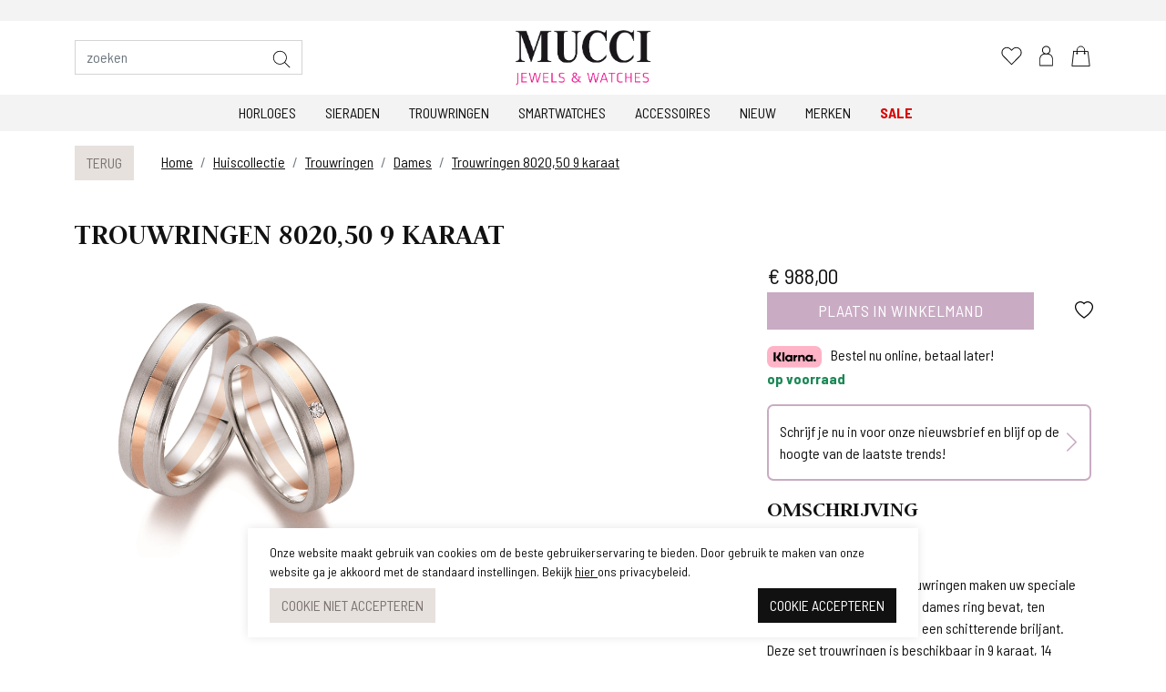

--- FILE ---
content_type: text/html; charset=utf-8
request_url: https://mucci.nl/trouwringen-8020,50-9-karaat-8020,50
body_size: 12386
content:
<!DOCTYPE html><html dir="ltr" lang="nl"><head><meta charset="utf-8" /><meta http-equiv="x-ua-compatible" content="ie=edge"><meta name="viewport" content="width=device-width, initial-scale=1, shrink-to-fit=no"><!-- Google Tag Manager --><script>(function(w,d,s,l,i){w[l]=w[l]||[];w[l].push({'gtm.start':
 new Date().getTime(),event:'gtm.js'});var f=d.getElementsByTagName(s)[0],
 j=d.createElement(s),dl=l!='dataLayer'?'&l='+l:'';j.async=true;j.src=
 'https://www.googletagmanager.com/gtm.js?id='+i+dl;f.parentNode.insertBefore(j,f);
 })(window,document,'script','dataLayer','GTM-TJFF245');</script><!-- End Google Tag Manager --><title>Trouwringen 8020,50 9 karaat</title><meta name="description" content="Trouwringen 8020,50 9 karaat ✓ Niet goed, geld terug ✓ Uit voorraad leverbaar ✓ Scherp geprijsd. Bekijk ons aanbod." /><meta property="og:locale" content="nl_NL" /><meta property="og:title" content="Trouwringen 8020,50 9 karaat" /><meta property="og:description" content="Trouwringen 8020,50 9 karaat ✓ Niet goed, geld terug ✓ Uit voorraad leverbaar ✓ Scherp geprijsd. Bekijk ons aanbod." /><meta property="og:type" content="article" /><meta property="og:url" content="https://mucci.nl/trouwringen-8020,50-9-karaat-8020,50" /><meta property="og:image" content="https://mucci.nl/pimages/ 8020,50.jpg" /><meta name="apple-mobile-web-app-capable" content="yes" /><meta name="apple-mobile-web-app-status-bar-style" content="black" /><meta name="apple-mobile-web-app-title" content="Trouwringen 8020,50 9 karaat" /><meta name="google-site-verification" content="tJs8w2LTUOBEsfqSL2ypz6Cyek6K2IsQhRqMtBTZ_6U" /><link rel="canonical" href="https://mucci.nl/trouwringen-8020,50-9-karaat-8020,50" /><link rel="apple-touch-icon" sizes="180x180" href="//mucci.nl/webshop/html/mucci/apple-touch-icon.png"><link rel="icon" type="image/png" sizes="32x32" href="//mucci.nl/webshop/html/mucci/favicon-32x32.png"><link rel="icon" type="image/png" sizes="16x16" href="//mucci.nl/webshop/html/mucci/favicon-16x16.png"><link rel="manifest" href="//mucci.nl/webshop/html/mucci/site.webmanifest"><link rel="mask-icon" href="//mucci.nl/webshop/html/mucci/safari-pinned-tab.svg" color="#111111"><meta name="msapplication-TileColor" content="#b91d47"><meta name="theme-color" content="#ffffff"><meta name="facebook-domain-verification" content="yhiququvibria5mlom0tkda8sfcgqx" /><link rel="dns-prefetch" href="https://www.webwinkelkeur.nl/"><link rel="dns-prefetch" href="https://dashboard.webwinkelkeur.nl/"><link rel="preconnect" href="https://fonts.googleapis.com"><link rel="preconnect" href="https://fonts.gstatic.com"><link href="https://fonts.googleapis.com/css2?family=Barlow+Semi+Condensed:wght@400;700&family=Judson:wght@700&display=swap" rel="stylesheet"><!-- STYLESHEETS worden ingeladen via minifyer groupConfig --><link media="screen" type="text/css" rel="stylesheet" href="/css/g/site.css?v=1.1.2" /><style>.async-hide { opacity: 0 !important}
 .horloges #maatid{
 display:none;
 }
 </style><!-- Meta Pixel Code --><script>
 !function(f,b,e,v,n,t,s)
 {if(f.fbq)return;n=f.fbq=function(){n.callMethod?
 n.callMethod.apply(n,arguments):n.queue.push(arguments)};
 if(!f._fbq)f._fbq=n;n.push=n;n.loaded=!0;n.version='2.0';
 n.queue=[];t=b.createElement(e);t.async=!0;
 t.src=v;s=b.getElementsByTagName(e)[0];
 s.parentNode.insertBefore(t,s)}(window, document,'script',
 'https://connect.facebook.net/en_US/fbevents.js');
 fbq('init', '1201698453982213');
 fbq('track', 'PageView');
 </script><!-- End Meta Pixel Code --><!-- Google tag (gtag.js) --><script async src="https://www.googletagmanager.com/gtag/js?id=G-XMVKGJDCP8"></script><script>
 window.dataLayer = window.dataLayer || [];
 function gtag(){dataLayer.push(arguments);}
 gtag('js', new Date());
 gtag('config', 'G-XMVKGJDCP8');
 </script></head><body class="productpagina trouwringen 8020,50 9 karaat"><noscript><img height="1" width="1" style="display:none"
src=https://www.facebook.com/tr?id=1201698453982213&ev=PageView&noscript=1
/></noscript><!-- Google Tag Manager (noscript) --><noscript><iframe src="https://www.googletagmanager.com/ns.html?id=GTM-TJFF245"
height="0" width="0" style="display:none;visibility:hidden"></iframe></noscript><!-- End Google Tag Manager (noscript) --><nav id="mobileMenu" class="navmenu navmenu-default navmenu-fixed-left offcanvas"><div class="header"><div class="row"><div class="col-10 head"><a href="/"><img src="/webshop/html/mucci/images/logo.png" width="445" height="181" alt=""></a></div><div class="col-2 text-end"><button type="button" class="btn-close" aria-label="Close" data-toggle="offcanvas" data-target="#mobileMenu"></button></div></div></div><div class="menu-wrapper"><div class="drilldown"><div class="drilldown-container"><ul class="drilldown-root"><li class=""><a href="/horloges" class=" " title="Horloges"><span> Horloges</span></a></li><li class=""><a href="/sieraden" class=" " title="Sieraden"><span> Sieraden</span></a></li><li class=""><a href="/trouwringen" class=" " title="Trouwringen"><span> Trouwringen</span></a></li><li class=""><a href="/smartwatches" class=" " title="Smartwatches"><span> Smartwatches</span></a></li><li class=""><a href="/accessoires" class=" " title="Accessoires"><span> Accessoires</span></a></li><li class="" ><a href="/nieuw/" class="link "><span>Nieuw</span></a></li><li class="" ><a href="/merken/" class="link "><span>Merken</span></a></li><li class="sale-item" ><a href="/sale/" class="link"><span>Sale</span></a></li></ul></div></div></div></nav><nav id="shoppingCartSmall" class="navmenu navmenu-default navmenu-fixed-right offcanvas"><div class="header"><div class="row"><div class="col-10 head">
 Winkelmand
 </div><div class="col-2 text-end"><button type="button" class="btn-close" aria-label="Close" data-toggle="offcanvas" data-target="#shoppingCartSmall"></button></div></div></div><!-- REPLACEBEGIN winkelmandjeoffcanvas --><replace-tag name="winkelmandjeoffcanvas"><ul class="list-group list-group-flush" id="products-bag"><li class="no-products list-group-item">
 Geen producten in de winkelwagen
 <br><br><a class="to-checkout btn btn-secondary expanded" href="/winkelmandje.html">Naar winkelmand</a></li></ul><!-- REPLACEEINDE winkelmandjeoffcanvas --></replace-tag></nav><div id="topbanner" class="container-fluid"></div><header id="header"><div class="container"><div class="row"><div class="col-2 d-flex d-lg-none"><button class="hamburger btn" type="button" id="toggleMobile" data-toggle="offcanvas" data-target="#mobileMenu"><div class="hamburger-box"></div></button></div><div class="col-5 d-none d-lg-block"><form id="jq-search" class="" method="GET" action="/zoek/">
                                    <div id="CSRFGuard_748592032" class="CSRF">
<input type="hidden" name="CSRFName" value="CSRFGuard_748592032" />
<input type="hidden" name="CSRFToken" value="98c970de091cbed1633f7008ad4de19bf5356000ea6da456a4a860164a031ce71f825e573080712e6d8fab559ebc8bdfb73042f666a02b7d49e99525ad37f7c9" /></div><div class="input-group"><input class="form-control" id="search" name="search" type="text" placeholder="zoeken" value="" autocomplete="off"><input type="hidden" id="jq-previous-search" value="" ><button name="submit" class="btn btn-primary" value="" type="submit"><img src="/webshop/html/mucci/images/search.svg" width="20" alt=""></button></div></form></div><div class="col-5 col-lg-2 text-end text-lg-center"><a id="logo" title="Horloges en Sieraden | Online en in de winkel | mucci.nl" href="/" class="columns"><img src="/webshop/html/mucci/images/logo.png" width="445" height="181" alt=""></a></div><div class="col-5 col-lg-5 top-icons text-end"><a href="#" class="link d-inline-block d-lg-none" onclick="Header.toggleSearchWrapper(event);"><img src="/webshop/html/mucci/images/search.svg" alt=""></a><!-- REPLACEBEGIN verlanglijstjelink --><replace-tag name="verlanglijstjelink"><a href="/mijn-account/mijn-verlanglijstje" title="Mijn Verlanglijstje" id="fav" class="link "><img src="/webshop/html/mucci/images/heart.svg" alt=""><span class="count"></span></a><!-- REPLACEEINDE verlanglijstjelink --></replace-tag><!-- REPLACEBEGIN headermijnaccount --><replace-tag name="headermijnaccount"><a class="myaccount link" href="/inloggen" title="Inloggen"><img src="/webshop/html/mucci/images/account.svg" alt=""></a><!-- REPLACEEINDE headermijnaccount --></replace-tag><span id="jq-shoppingbag"><!-- REPLACEBEGIN winkelmandjeklein --><replace-tag name="winkelmandjeklein"><a href="javascript:void(0);" title="0 producten voor &euro; 0,00 euro" class="link" data-toggle="offcanvas" data-target="#shoppingCartSmall"><img src="/webshop/html/mucci/images/shoppingbag.svg" alt=""></a><!-- REPLACEEINDE winkelmandjeklein --></replace-tag></span></div></div></div><div class="main-menu"><div class="container"><div class="row"><div class="col-12 d-none d-lg-block text-center"><nav class="nav" id="main_menu"><a href="/horloges" class=" nav-link" title="Horloges">
 Horloges
 </a><a href="/sieraden" class=" nav-link" title="Sieraden">
 Sieraden
 </a><a href="/trouwringen" class=" nav-link" title="Trouwringen">
 Trouwringen
 </a><a href="/smartwatches" class=" nav-link" title="Smartwatches">
 Smartwatches
 </a><a href="/accessoires" class=" nav-link" title="Accessoires">
 Accessoires
 </a><a href="/nieuw" class="link  nav-link">Nieuw</a><a href="/merken" class="link  nav-link">Merken</a><a href="/sale" class="link nav-link sale">Sale</a></nav></div></div></div></div><div id="mobile_search"><div class="container"><div class="row"><div class="col-12"><form id="mobile_search_form" onsubmit="Header.submitSearchForm(event);">
                                    <div id="CSRFGuard_1994039528" class="CSRF">
<input type="hidden" name="CSRFName" value="CSRFGuard_1994039528" />
<input type="hidden" name="CSRFToken" value="7e78cbf76927d57e1a2bb1af969674d5b931069e31a3b2d9e612dacb4aaebe7a9803af7fe7618f131aeec73376477d57fd6efc85e3816c72c33921b5fd320e05" /></div><div class="input-group mb-2"><input type="search" id="mobile_search_input" class="form-control" placeholder="zoeken" aria-label="zoeken"
 aria-describedby="zoeken_addon"><button class="btn btn-primary" type="submit" id="zoeken_addon"><img src="/webshop/html/mucci/images/search.svg" width="20" alt=""></button></div></form></div></div></div></div></header><div id="main-content"><div class="container" id="product-detail"><div class="row"><div class="col-lg-1 col-md-2"><a class="back-to-overview hollow small btn btn-secondary mb-3" href="javascript:history.back()"><i class="fa fa-angle-left"></i> Terug</a></div><div class="col-10 d-none d-md-block"><nav aria-label="Je bent hier:" role="navigation" class="d-none d-sm-block"><ol class="breadcrumb" itemscope itemtype="http://schema.org/BreadcrumbList"><li class="breadcrumb-item" itemprop="itemListElement" itemscope itemtype="http://schema.org/ListItem"><a href="/" title="Terug naar de homepage" itemprop="item">
 Home
 <meta itemprop="name" content="Home" /><meta itemprop="position" content="1" /></a></li><li class="breadcrumb-item" itemprop="itemListElement" itemscope itemtype="http://schema.org/ListItem"><a title="Huiscollectie" itemprop="item" href="/huiscollectie">
 Huiscollectie
 <meta itemprop="name" content="Huiscollectie" /><meta itemprop="position" content="2" /></a></li><li class="breadcrumb-item" itemprop="itemListElement" itemscope itemtype="http://schema.org/ListItem"><a title="Trouwringen" itemprop="item" href="/huiscollectie/trouwringen">
 Trouwringen
 <meta itemprop="name" content="Trouwringen" /><meta itemprop="position" content="3" /></a></li><li class="breadcrumb-item" itemprop="itemListElement" itemscope itemtype="http://schema.org/ListItem"><a title="Dames" itemprop="item" href="/huiscollectie/trouwringen/dames">
 Dames
 <meta itemprop="name" content="Dames" /><meta itemprop="position" content="4" /></a></li><li class="breadcrumb-item" itemprop="itemListElement" itemscope itemtype="http://schema.org/ListItem"><a title="Trouwringen 8020,50 9 karaat" itemprop="item" href="https://mucci.nl/trouwringen-8020,50-9-karaat-8020,50">
 Trouwringen 8020,50 9 karaat
 <meta itemprop="name" content="Trouwringen 8020,50 9 karaat" /><meta itemprop="position" content="5" /></a></li></ol></nav></div></div><div class="row"><div class="col-12 order-1 order-lg-0"><div class="product-labels"><span class="nieuw badge badge-primary">NIEUW</span></div><h1 id="jq-product-title">Trouwringen 8020,50 9 karaat</h1></div><div class="col-12 d-block order-0 d-lg-none"><div class="product-slider-cls-wrapper"><div class="splide" id="slider"><div class="splide__track"><ul class="splide__list"><li class="splide__slide"><a href="/pimages/ 8020,50-1149-1300-scaled.jpg" class="popup-zoom" data-lightbox="product" data-ean=" 8020,50"><div class="zoom-container"></div><div class="img lazyload" data-bg="/pimages/ 8020,50-663-750-scaled.jpg"></div></a></li></ul></div></div></div></div><div class="col-8 d-none order-1 d-lg-block" id="desktopImages"><div class="row"><div class="col-6"><a href="/pimages/ 8020,50-663-750-scaled.jpg" class="popup-zoom" data-lightbox="product" data-ean=" 8020,50"><div class="img lazyload" data-bg="/pimages/ 8020,50-663-750-scaled.jpg"></div></a></div></div></div><div class="col-md-4 order-2" id="product-specs"><div class="row"><div class="col-lg-12 info-col"><!-- REPLACEBEGIN productpaginaprijs --><replace-tag name="productpaginaprijs"><span><span id="jq-product-price" class=""><span class="default"><span class="amount">&euro; 988,00</span></span></span></span><!-- REPLACEEINDE productpaginaprijs --></replace-tag><div id="jq-sizes-175364922 CAT_" class="product-maten
  d-none
  "><label>
  Selecteer maat
   </label><div id="product-detail-size" class="mb-3 "><span class=" size-container"><!-- REPLACEBEGIN beschikbarematen --><replace-tag name="beschikbarematen"><a onclick="ProductPagina.setProductSelected('10', '175364922_maat', '175364922_maat_67', '67', ' 8020,50', ' 8020,50', '100')" data-stock="100" class="border me-1 size 175364922_maat 175364922_maat_67 selected" href="javascript:void(0);" title="MTL">MTL</a><script type="text/javascript">
 window.addEventListener('load', function(){
 ProductPagina.maatPreSelect = true;
 ProductPagina.setProductSelected('10', '175364922_maat', '175364922_maat_67', '67', ' 8020,50', ' 8020,50', '100')
 });
 </script><!-- REPLACEEINDE beschikbarematen --></replace-tag></span></div></div><!-- REPLACEBEGIN winkelmandjeform --><replace-tag name="winkelmandjeform"><form id="jq-add-to-cart" class="mb-3">
                                    <div id="CSRFGuard_1513441355" class="CSRF">
<input type="hidden" name="CSRFName" value="CSRFGuard_1513441355" />
<input type="hidden" name="CSRFToken" value="c7c9567e77bca0e2baf4a75e98a7d1b9a44c813960f50db1e92874c166271ed10b04b2a73d774fcb54cc32ebae183fed23ed0c2372041ffb309e6b1ca2470729" /></div><div class="row add-product"><div class="col-10 d-grid"><button id="to-shoppingbag" class="btn btn-primary" type="submit" disabled="disabled">
 Plaats in winkelmand
 <span class="select-size">Selecteer eerst een maat</span></button><!-- <div id="jq-reserveerBlok" style="display: none;"><button id="jq-reserveren" class="showShoppingbag button primary expanded" title="Houd me op de hoogte!">
 Houd me op de hoogte! <i class="fa fa-envelope"></i></button></div>--></div><div class="col-2 position-relative"><div class="to-wishlist button" data-ean=" 8020,50"></div></div></div><input type="hidden" value="1" id="quantity" name="quantity" /><input type="hidden" name="actie" value="product" /><input type="hidden" name="175364922_kleur" value="1" /><input type="hidden" name="175364922_maat" value="67" /><input type="hidden" name="175364922_ean" value=" 8020,50" /><input type="hidden" name="175364922_reserveren" value="0" /><input id="175364922_bestel" style="display:none;" class="175364922_bestel" type="checkbox" name="productid[]" value="175364922" /></form><!-- REPLACEEINDE winkelmandjeform --></replace-tag><div class="klarna"><img src="/webshop/html/mucci/images/payment/klarna.svg" style = "width:60px; margin-right:10px">Bestel nu online, betaal later!</div><p id="not-availible" style="display: none;">
 [VOORRAADNIETBESCHIKBAAR]
 </p><div class="delevery-usp text-success fw-bold ">
 op voorraad
 </div><div class="newsletter-product-btn mt-3 mb-3" onclick="NieuwsBrief.dialog()">
 Schrijf je nu in voor onze nieuwsbrief en blijf op de hoogte van de laatste trends!
 </div><h3 class="additionaltitle">Omschrijving</h3><div class="additionalinfo"><p>Set gouden ringen<br><br>Deze elegante, gouden trouwringen maken uw speciale dag helemaal compleet! De dames ring bevat, ten opzichte van de heren ring, een schitterende briljant. Deze set trouwringen is beschikbaar in 9 karaat, 14 karaat en 18 karaat. Beide trouwringen zijn met de lengterichting mee gematteerd en in het midden bevindt zich een roségouden gepolijste lijn.<br><br>Artikelnummer <!--[if gte mso 9]><xml><o:DocumentProperties><o:Version>14.00</o:Version></o:DocumentProperties><o:OfficeDocumentSettings><o:RelyOnVML></o:RelyOnVML><o:AllowPNG></o:AllowPNG></o:OfficeDocumentSettings></xml><![endif]--><!--[if gte mso 9]><xml><w:WordDocument><w:View>Normal</w:View><w:Zoom>0</w:Zoom><w:TrackMoves></w:TrackMoves><w:TrackFormatting></w:TrackFormatting><w:HyphenationZone>21</w:HyphenationZone><w:PunctuationKerning></w:PunctuationKerning><w:ValidateAgainstSchemas></w:ValidateAgainstSchemas><w:SaveIfXMLInvalid>false</w:SaveIfXMLInvalid><w:IgnoreMixedContent>false</w:IgnoreMixedContent><w:AlwaysShowPlaceholderText>false</w:AlwaysShowPlaceholderText><w:DoNotPromoteQF></w:DoNotPromoteQF><w:LidThemeOther>NL</w:LidThemeOther><w:LidThemeAsian>X-NONE</w:LidThemeAsian><w:LidThemeComplexScript>X-NONE</w:LidThemeComplexScript><w:Compatibility><w:BreakWrappedTables></w:BreakWrappedTables><w:SnapToGridInCell></w:SnapToGridInCell><w:WrapTextWithPunct></w:WrapTextWithPunct><w:UseAsianBreakRules></w:UseAsianBreakRules><w:DontGrowAutofit></w:DontGrowAutofit><w:SplitPgBreakAndParaMark></w:SplitPgBreakAndParaMark><w:EnableOpenTypeKerning></w:EnableOpenTypeKerning><w:DontFlipMirrorIndents></w:DontFlipMirrorIndents><w:OverrideTableStyleHps></w:OverrideTableStyleHps></w:Compatibility><m:mathPr><m:mathFont m:val="Cambria Math"></m:mathFont><m:brkBin m:val="before"></m:brkBin><m:brkBinSub m:val="&#45;-"></m:brkBinSub><m:smallFrac m:val="off"></m:smallFrac><m:dispDef></m:dispDef><m:lMargin m:val="0"></m:lMargin><m:rMargin m:val="0"></m:rMargin><m:defJc m:val="centerGroup"></m:defJc><m:wrapIndent m:val="1440"></m:wrapIndent><m:intLim m:val="subSup"></m:intLim><m:naryLim m:val="undOvr"></m:naryLim></m:mathPr></w:WordDocument></xml><![endif]--><!--[if gte mso 9]><xml><w:LatentStyles DefLockedState="false" DefUnhideWhenUsed="true"
  DefSemiHidden="true" DefQFormat="false" DefPriority="99"
  LatentStyleCount="267"><w:LsdException Locked="false" Priority="0" SemiHidden="false"
   UnhideWhenUsed="false" QFormat="true" Name="Normal"></w:LsdException><w:LsdException Locked="false" Priority="9" SemiHidden="false"
   UnhideWhenUsed="false" QFormat="true" Name="heading 1"></w:LsdException><w:LsdException Locked="false" Priority="9" QFormat="true" Name="heading 2"></w:LsdException><w:LsdException Locked="false" Priority="9" QFormat="true" Name="heading 3"></w:LsdException><w:LsdException Locked="false" Priority="9" QFormat="true" Name="heading 4"></w:LsdException><w:LsdException Locked="false" Priority="9" QFormat="true" Name="heading 5"></w:LsdException><w:LsdException Locked="false" Priority="9" QFormat="true" Name="heading 6"></w:LsdException><w:LsdException Locked="false" Priority="9" QFormat="true" Name="heading 7"></w:LsdException><w:LsdException Locked="false" Priority="9" QFormat="true" Name="heading 8"></w:LsdException><w:LsdException Locked="false" Priority="9" QFormat="true" Name="heading 9"></w:LsdException><w:LsdException Locked="false" Priority="39" Name="toc 1"></w:LsdException><w:LsdException Locked="false" Priority="39" Name="toc 2"></w:LsdException><w:LsdException Locked="false" Priority="39" Name="toc 3"></w:LsdException><w:LsdException Locked="false" Priority="39" Name="toc 4"></w:LsdException><w:LsdException Locked="false" Priority="39" Name="toc 5"></w:LsdException><w:LsdException Locked="false" Priority="39" Name="toc 6"></w:LsdException><w:LsdException Locked="false" Priority="39" Name="toc 7"></w:LsdException><w:LsdException Locked="false" Priority="39" Name="toc 8"></w:LsdException><w:LsdException Locked="false" Priority="39" Name="toc 9"></w:LsdException><w:LsdException Locked="false" Priority="35" QFormat="true" Name="caption"></w:LsdException><w:LsdException Locked="false" Priority="10" SemiHidden="false"
   UnhideWhenUsed="false" QFormat="true" Name="Title"></w:LsdException><w:LsdException Locked="false" Priority="1" Name="Default Paragraph Font"></w:LsdException><w:LsdException Locked="false" Priority="11" SemiHidden="false"
   UnhideWhenUsed="false" QFormat="true" Name="Subtitle"></w:LsdException><w:LsdException Locked="false" Priority="22" SemiHidden="false"
   UnhideWhenUsed="false" QFormat="true" Name="Strong"></w:LsdException><w:LsdException Locked="false" Priority="20" SemiHidden="false"
   UnhideWhenUsed="false" QFormat="true" Name="Emphasis"></w:LsdException><w:LsdException Locked="false" Priority="59" SemiHidden="false"
   UnhideWhenUsed="false" Name="Table Grid"></w:LsdException><w:LsdException Locked="false" UnhideWhenUsed="false" Name="Placeholder Text"></w:LsdException><w:LsdException Locked="false" Priority="1" SemiHidden="false"
   UnhideWhenUsed="false" QFormat="true" Name="No Spacing"></w:LsdException><w:LsdException Locked="false" Priority="60" SemiHidden="false"
   UnhideWhenUsed="false" Name="Light Shading"></w:LsdException><w:LsdException Locked="false" Priority="61" SemiHidden="false"
   UnhideWhenUsed="false" Name="Light List"></w:LsdException><w:LsdException Locked="false" Priority="62" SemiHidden="false"
   UnhideWhenUsed="false" Name="Light Grid"></w:LsdException><w:LsdException Locked="false" Priority="63" SemiHidden="false"
   UnhideWhenUsed="false" Name="Medium Shading 1"></w:LsdException><w:LsdException Locked="false" Priority="64" SemiHidden="false"
   UnhideWhenUsed="false" Name="Medium Shading 2"></w:LsdException><w:LsdException Locked="false" Priority="65" SemiHidden="false"
   UnhideWhenUsed="false" Name="Medium List 1"></w:LsdException><w:LsdException Locked="false" Priority="66" SemiHidden="false"
   UnhideWhenUsed="false" Name="Medium List 2"></w:LsdException><w:LsdException Locked="false" Priority="67" SemiHidden="false"
   UnhideWhenUsed="false" Name="Medium Grid 1"></w:LsdException><w:LsdException Locked="false" Priority="68" SemiHidden="false"
   UnhideWhenUsed="false" Name="Medium Grid 2"></w:LsdException><w:LsdException Locked="false" Priority="69" SemiHidden="false"
   UnhideWhenUsed="false" Name="Medium Grid 3"></w:LsdException><w:LsdException Locked="false" Priority="70" SemiHidden="false"
   UnhideWhenUsed="false" Name="Dark List"></w:LsdException><w:LsdException Locked="false" Priority="71" SemiHidden="false"
   UnhideWhenUsed="false" Name="Colorful Shading"></w:LsdException><w:LsdException Locked="false" Priority="72" SemiHidden="false"
   UnhideWhenUsed="false" Name="Colorful List"></w:LsdException><w:LsdException Locked="false" Priority="73" SemiHidden="false"
   UnhideWhenUsed="false" Name="Colorful Grid"></w:LsdException><w:LsdException Locked="false" Priority="60" SemiHidden="false"
   UnhideWhenUsed="false" Name="Light Shading Accent 1"></w:LsdException><w:LsdException Locked="false" Priority="61" SemiHidden="false"
   UnhideWhenUsed="false" Name="Light List Accent 1"></w:LsdException><w:LsdException Locked="false" Priority="62" SemiHidden="false"
   UnhideWhenUsed="false" Name="Light Grid Accent 1"></w:LsdException><w:LsdException Locked="false" Priority="63" SemiHidden="false"
   UnhideWhenUsed="false" Name="Medium Shading 1 Accent 1"></w:LsdException><w:LsdException Locked="false" Priority="64" SemiHidden="false"
   UnhideWhenUsed="false" Name="Medium Shading 2 Accent 1"></w:LsdException><w:LsdException Locked="false" Priority="65" SemiHidden="false"
   UnhideWhenUsed="false" Name="Medium List 1 Accent 1"></w:LsdException><w:LsdException Locked="false" UnhideWhenUsed="false" Name="Revision"></w:LsdException><w:LsdException Locked="false" Priority="34" SemiHidden="false"
   UnhideWhenUsed="false" QFormat="true" Name="List Paragraph"></w:LsdException><w:LsdException Locked="false" Priority="29" SemiHidden="false"
   UnhideWhenUsed="false" QFormat="true" Name="Quote"></w:LsdException><w:LsdException Locked="false" Priority="30" SemiHidden="false"
   UnhideWhenUsed="false" QFormat="true" Name="Intense Quote"></w:LsdException><w:LsdException Locked="false" Priority="66" SemiHidden="false"
   UnhideWhenUsed="false" Name="Medium List 2 Accent 1"></w:LsdException><w:LsdException Locked="false" Priority="67" SemiHidden="false"
   UnhideWhenUsed="false" Name="Medium Grid 1 Accent 1"></w:LsdException><w:LsdException Locked="false" Priority="68" SemiHidden="false"
   UnhideWhenUsed="false" Name="Medium Grid 2 Accent 1"></w:LsdException><w:LsdException Locked="false" Priority="69" SemiHidden="false"
   UnhideWhenUsed="false" Name="Medium Grid 3 Accent 1"></w:LsdException><w:LsdException Locked="false" Priority="70" SemiHidden="false"
   UnhideWhenUsed="false" Name="Dark List Accent 1"></w:LsdException><w:LsdException Locked="false" Priority="71" SemiHidden="false"
   UnhideWhenUsed="false" Name="Colorful Shading Accent 1"></w:LsdException><w:LsdException Locked="false" Priority="72" SemiHidden="false"
   UnhideWhenUsed="false" Name="Colorful List Accent 1"></w:LsdException><w:LsdException Locked="false" Priority="73" SemiHidden="false"
   UnhideWhenUsed="false" Name="Colorful Grid Accent 1"></w:LsdException><w:LsdException Locked="false" Priority="60" SemiHidden="false"
   UnhideWhenUsed="false" Name="Light Shading Accent 2"></w:LsdException><w:LsdException Locked="false" Priority="61" SemiHidden="false"
   UnhideWhenUsed="false" Name="Light List Accent 2"></w:LsdException><w:LsdException Locked="false" Priority="62" SemiHidden="false"
   UnhideWhenUsed="false" Name="Light Grid Accent 2"></w:LsdException><w:LsdException Locked="false" Priority="63" SemiHidden="false"
   UnhideWhenUsed="false" Name="Medium Shading 1 Accent 2"></w:LsdException><w:LsdException Locked="false" Priority="64" SemiHidden="false"
   UnhideWhenUsed="false" Name="Medium Shading 2 Accent 2"></w:LsdException><w:LsdException Locked="false" Priority="65" SemiHidden="false"
   UnhideWhenUsed="false" Name="Medium List 1 Accent 2"></w:LsdException><w:LsdException Locked="false" Priority="66" SemiHidden="false"
   UnhideWhenUsed="false" Name="Medium List 2 Accent 2"></w:LsdException><w:LsdException Locked="false" Priority="67" SemiHidden="false"
   UnhideWhenUsed="false" Name="Medium Grid 1 Accent 2"></w:LsdException><w:LsdException Locked="false" Priority="68" SemiHidden="false"
   UnhideWhenUsed="false" Name="Medium Grid 2 Accent 2"></w:LsdException><w:LsdException Locked="false" Priority="69" SemiHidden="false"
   UnhideWhenUsed="false" Name="Medium Grid 3 Accent 2"></w:LsdException><w:LsdException Locked="false" Priority="70" SemiHidden="false"
   UnhideWhenUsed="false" Name="Dark List Accent 2"></w:LsdException><w:LsdException Locked="false" Priority="71" SemiHidden="false"
   UnhideWhenUsed="false" Name="Colorful Shading Accent 2"></w:LsdException><w:LsdException Locked="false" Priority="72" SemiHidden="false"
   UnhideWhenUsed="false" Name="Colorful List Accent 2"></w:LsdException><w:LsdException Locked="false" Priority="73" SemiHidden="false"
   UnhideWhenUsed="false" Name="Colorful Grid Accent 2"></w:LsdException><w:LsdException Locked="false" Priority="60" SemiHidden="false"
   UnhideWhenUsed="false" Name="Light Shading Accent 3"></w:LsdException><w:LsdException Locked="false" Priority="61" SemiHidden="false"
   UnhideWhenUsed="false" Name="Light List Accent 3"></w:LsdException><w:LsdException Locked="false" Priority="62" SemiHidden="false"
   UnhideWhenUsed="false" Name="Light Grid Accent 3"></w:LsdException><w:LsdException Locked="false" Priority="63" SemiHidden="false"
   UnhideWhenUsed="false" Name="Medium Shading 1 Accent 3"></w:LsdException><w:LsdException Locked="false" Priority="64" SemiHidden="false"
   UnhideWhenUsed="false" Name="Medium Shading 2 Accent 3"></w:LsdException><w:LsdException Locked="false" Priority="65" SemiHidden="false"
   UnhideWhenUsed="false" Name="Medium List 1 Accent 3"></w:LsdException><w:LsdException Locked="false" Priority="66" SemiHidden="false"
   UnhideWhenUsed="false" Name="Medium List 2 Accent 3"></w:LsdException><w:LsdException Locked="false" Priority="67" SemiHidden="false"
   UnhideWhenUsed="false" Name="Medium Grid 1 Accent 3"></w:LsdException><w:LsdException Locked="false" Priority="68" SemiHidden="false"
   UnhideWhenUsed="false" Name="Medium Grid 2 Accent 3"></w:LsdException><w:LsdException Locked="false" Priority="69" SemiHidden="false"
   UnhideWhenUsed="false" Name="Medium Grid 3 Accent 3"></w:LsdException><w:LsdException Locked="false" Priority="70" SemiHidden="false"
   UnhideWhenUsed="false" Name="Dark List Accent 3"></w:LsdException><w:LsdException Locked="false" Priority="71" SemiHidden="false"
   UnhideWhenUsed="false" Name="Colorful Shading Accent 3"></w:LsdException><w:LsdException Locked="false" Priority="72" SemiHidden="false"
   UnhideWhenUsed="false" Name="Colorful List Accent 3"></w:LsdException><w:LsdException Locked="false" Priority="73" SemiHidden="false"
   UnhideWhenUsed="false" Name="Colorful Grid Accent 3"></w:LsdException><w:LsdException Locked="false" Priority="60" SemiHidden="false"
   UnhideWhenUsed="false" Name="Light Shading Accent 4"></w:LsdException><w:LsdException Locked="false" Priority="61" SemiHidden="false"
   UnhideWhenUsed="false" Name="Light List Accent 4"></w:LsdException><w:LsdException Locked="false" Priority="62" SemiHidden="false"
   UnhideWhenUsed="false" Name="Light Grid Accent 4"></w:LsdException><w:LsdException Locked="false" Priority="63" SemiHidden="false"
   UnhideWhenUsed="false" Name="Medium Shading 1 Accent 4"></w:LsdException><w:LsdException Locked="false" Priority="64" SemiHidden="false"
   UnhideWhenUsed="false" Name="Medium Shading 2 Accent 4"></w:LsdException><w:LsdException Locked="false" Priority="65" SemiHidden="false"
   UnhideWhenUsed="false" Name="Medium List 1 Accent 4"></w:LsdException><w:LsdException Locked="false" Priority="66" SemiHidden="false"
   UnhideWhenUsed="false" Name="Medium List 2 Accent 4"></w:LsdException><w:LsdException Locked="false" Priority="67" SemiHidden="false"
   UnhideWhenUsed="false" Name="Medium Grid 1 Accent 4"></w:LsdException><w:LsdException Locked="false" Priority="68" SemiHidden="false"
   UnhideWhenUsed="false" Name="Medium Grid 2 Accent 4"></w:LsdException><w:LsdException Locked="false" Priority="69" SemiHidden="false"
   UnhideWhenUsed="false" Name="Medium Grid 3 Accent 4"></w:LsdException><w:LsdException Locked="false" Priority="70" SemiHidden="false"
   UnhideWhenUsed="false" Name="Dark List Accent 4"></w:LsdException><w:LsdException Locked="false" Priority="71" SemiHidden="false"
   UnhideWhenUsed="false" Name="Colorful Shading Accent 4"></w:LsdException><w:LsdException Locked="false" Priority="72" SemiHidden="false"
   UnhideWhenUsed="false" Name="Colorful List Accent 4"></w:LsdException><w:LsdException Locked="false" Priority="73" SemiHidden="false"
   UnhideWhenUsed="false" Name="Colorful Grid Accent 4"></w:LsdException><w:LsdException Locked="false" Priority="60" SemiHidden="false"
   UnhideWhenUsed="false" Name="Light Shading Accent 5"></w:LsdException><w:LsdException Locked="false" Priority="61" SemiHidden="false"
   UnhideWhenUsed="false" Name="Light List Accent 5"></w:LsdException><w:LsdException Locked="false" Priority="62" SemiHidden="false"
   UnhideWhenUsed="false" Name="Light Grid Accent 5"></w:LsdException><w:LsdException Locked="false" Priority="63" SemiHidden="false"
   UnhideWhenUsed="false" Name="Medium Shading 1 Accent 5"></w:LsdException><w:LsdException Locked="false" Priority="64" SemiHidden="false"
   UnhideWhenUsed="false" Name="Medium Shading 2 Accent 5"></w:LsdException><w:LsdException Locked="false" Priority="65" SemiHidden="false"
   UnhideWhenUsed="false" Name="Medium List 1 Accent 5"></w:LsdException><w:LsdException Locked="false" Priority="66" SemiHidden="false"
   UnhideWhenUsed="false" Name="Medium List 2 Accent 5"></w:LsdException><w:LsdException Locked="false" Priority="67" SemiHidden="false"
   UnhideWhenUsed="false" Name="Medium Grid 1 Accent 5"></w:LsdException><w:LsdException Locked="false" Priority="68" SemiHidden="false"
   UnhideWhenUsed="false" Name="Medium Grid 2 Accent 5"></w:LsdException><w:LsdException Locked="false" Priority="69" SemiHidden="false"
   UnhideWhenUsed="false" Name="Medium Grid 3 Accent 5"></w:LsdException><w:LsdException Locked="false" Priority="70" SemiHidden="false"
   UnhideWhenUsed="false" Name="Dark List Accent 5"></w:LsdException><w:LsdException Locked="false" Priority="71" SemiHidden="false"
   UnhideWhenUsed="false" Name="Colorful Shading Accent 5"></w:LsdException><w:LsdException Locked="false" Priority="72" SemiHidden="false"
   UnhideWhenUsed="false" Name="Colorful List Accent 5"></w:LsdException><w:LsdException Locked="false" Priority="73" SemiHidden="false"
   UnhideWhenUsed="false" Name="Colorful Grid Accent 5"></w:LsdException><w:LsdException Locked="false" Priority="60" SemiHidden="false"
   UnhideWhenUsed="false" Name="Light Shading Accent 6"></w:LsdException><w:LsdException Locked="false" Priority="61" SemiHidden="false"
   UnhideWhenUsed="false" Name="Light List Accent 6"></w:LsdException><w:LsdException Locked="false" Priority="62" SemiHidden="false"
   UnhideWhenUsed="false" Name="Light Grid Accent 6"></w:LsdException><w:LsdException Locked="false" Priority="63" SemiHidden="false"
   UnhideWhenUsed="false" Name="Medium Shading 1 Accent 6"></w:LsdException><w:LsdException Locked="false" Priority="64" SemiHidden="false"
   UnhideWhenUsed="false" Name="Medium Shading 2 Accent 6"></w:LsdException><w:LsdException Locked="false" Priority="65" SemiHidden="false"
   UnhideWhenUsed="false" Name="Medium List 1 Accent 6"></w:LsdException><w:LsdException Locked="false" Priority="66" SemiHidden="false"
   UnhideWhenUsed="false" Name="Medium List 2 Accent 6"></w:LsdException><w:LsdException Locked="false" Priority="67" SemiHidden="false"
   UnhideWhenUsed="false" Name="Medium Grid 1 Accent 6"></w:LsdException><w:LsdException Locked="false" Priority="68" SemiHidden="false"
   UnhideWhenUsed="false" Name="Medium Grid 2 Accent 6"></w:LsdException><w:LsdException Locked="false" Priority="69" SemiHidden="false"
   UnhideWhenUsed="false" Name="Medium Grid 3 Accent 6"></w:LsdException><w:LsdException Locked="false" Priority="70" SemiHidden="false"
   UnhideWhenUsed="false" Name="Dark List Accent 6"></w:LsdException><w:LsdException Locked="false" Priority="71" SemiHidden="false"
   UnhideWhenUsed="false" Name="Colorful Shading Accent 6"></w:LsdException><w:LsdException Locked="false" Priority="72" SemiHidden="false"
   UnhideWhenUsed="false" Name="Colorful List Accent 6"></w:LsdException><w:LsdException Locked="false" Priority="73" SemiHidden="false"
   UnhideWhenUsed="false" Name="Colorful Grid Accent 6"></w:LsdException><w:LsdException Locked="false" Priority="19" SemiHidden="false"
   UnhideWhenUsed="false" QFormat="true" Name="Subtle Emphasis"></w:LsdException><w:LsdException Locked="false" Priority="21" SemiHidden="false"
   UnhideWhenUsed="false" QFormat="true" Name="Intense Emphasis"></w:LsdException><w:LsdException Locked="false" Priority="31" SemiHidden="false"
   UnhideWhenUsed="false" QFormat="true" Name="Subtle Reference"></w:LsdException><w:LsdException Locked="false" Priority="32" SemiHidden="false"
   UnhideWhenUsed="false" QFormat="true" Name="Intense Reference"></w:LsdException><w:LsdException Locked="false" Priority="33" SemiHidden="false"
   UnhideWhenUsed="false" QFormat="true" Name="Book Title"></w:LsdException><w:LsdException Locked="false" Priority="37" Name="Bibliography"></w:LsdException><w:LsdException Locked="false" Priority="39" QFormat="true" Name="TOC Heading"></w:LsdException></w:LatentStyles></xml><![endif]--><!--[if gte mso 10]><style>
 /* Style Definitions */
 table.MsoNormalTable
	{mso-style-name:Standaardtabel;
	mso-tstyle-rowband-size:0;
	mso-tstyle-colband-size:0;
	mso-style-noshow:yes;
	mso-style-priority:99;
	mso-style-parent:"";
	mso-padding-alt:0cm 5.4pt 0cm 5.4pt;
	mso-para-margin-top:0cm;
	mso-para-margin-right:0cm;
	mso-para-margin-bottom:8.0pt;
	mso-para-margin-left:0cm;
	line-height:107%;
	mso-pagination:widow-orphan;
	font-size:11.0pt;
	font-family:"Calibri","sans-serif";
	mso-ascii-font-family:Calibri;
	mso-ascii-theme-font:minor-latin;
	mso-hansi-font-family:Calibri;
	mso-hansi-theme-font:minor-latin;
	mso-fareast-language:EN-US;}
</style><![endif]--><span style="font-size:11.0pt;line-height:107%;
font-family:&quot;Calibri&quot;,&quot;sans-serif&quot;;mso-ascii-theme-font:minor-latin;mso-fareast-font-family:
Calibri;mso-fareast-theme-font:minor-latin;mso-hansi-theme-font:minor-latin;
mso-bidi-font-family:&quot;Times New Roman&quot;;mso-bidi-theme-font:minor-bidi;
mso-ansi-language:NL;mso-fareast-language:EN-US;mso-bidi-language:AR-SA">8020,50</span><span style="font-size:11.0pt;line-height:107%;
font-family:&quot;Calibri&quot;,&quot;sans-serif&quot;;mso-ascii-theme-font:minor-latin;mso-fareast-font-family:
Calibri;mso-fareast-theme-font:minor-latin;mso-hansi-theme-font:minor-latin;
mso-bidi-font-family:&quot;Times New Roman&quot;;mso-bidi-theme-font:minor-bidi;
mso-ansi-language:NL;mso-fareast-language:EN-US;mso-bidi-language:AR-SA"></span><span style="font-size:11.0pt;line-height:107%;
font-family:&quot;Calibri&quot;,&quot;sans-serif&quot;;mso-ascii-theme-font:minor-latin;mso-fareast-font-family:
Calibri;mso-fareast-theme-font:minor-latin;mso-hansi-theme-font:minor-latin;
mso-bidi-font-family:&quot;Times New Roman&quot;;mso-bidi-theme-font:minor-bidi;
mso-ansi-language:NL;mso-fareast-language:EN-US;mso-bidi-language:AR-SA"></span><span style="font-size:11.0pt;line-height:107%;
font-family:&quot;Calibri&quot;,&quot;sans-serif&quot;;mso-ascii-theme-font:minor-latin;mso-fareast-font-family:
Calibri;mso-fareast-theme-font:minor-latin;mso-hansi-theme-font:minor-latin;
mso-bidi-font-family:&quot;Times New Roman&quot;;mso-bidi-theme-font:minor-bidi;
mso-ansi-language:NL;mso-fareast-language:EN-US;mso-bidi-language:AR-SA"></span><br>9 karaat goud<br>Briljant<br>Breedte 5 mm<br>Witgoud / roségoud<br></p><p><br></p><p class="MsoNormal">Let op; deze prijs is een indicatie.<br>
De werkelijke prijs is afhankelijk van de goudkoers op het moment van
bestellen.<br>
Voor de actuele prijs kunt u ons altijd mailen. </p><p><!--[if gte mso 9]><xml><o:DocumentProperties><o:Version>14.00</o:Version></o:DocumentProperties><o:OfficeDocumentSettings><o:RelyOnVML></o:RelyOnVML><o:AllowPNG></o:AllowPNG></o:OfficeDocumentSettings></xml><![endif]--><!--[if gte mso 9]><xml><w:WordDocument><w:View>Normal</w:View><w:Zoom>0</w:Zoom><w:TrackMoves></w:TrackMoves><w:TrackFormatting></w:TrackFormatting><w:HyphenationZone>21</w:HyphenationZone><w:PunctuationKerning></w:PunctuationKerning><w:ValidateAgainstSchemas></w:ValidateAgainstSchemas><w:SaveIfXMLInvalid>false</w:SaveIfXMLInvalid><w:IgnoreMixedContent>false</w:IgnoreMixedContent><w:AlwaysShowPlaceholderText>false</w:AlwaysShowPlaceholderText><w:DoNotPromoteQF></w:DoNotPromoteQF><w:LidThemeOther>NL</w:LidThemeOther><w:LidThemeAsian>X-NONE</w:LidThemeAsian><w:LidThemeComplexScript>X-NONE</w:LidThemeComplexScript><w:Compatibility><w:BreakWrappedTables></w:BreakWrappedTables><w:SnapToGridInCell></w:SnapToGridInCell><w:WrapTextWithPunct></w:WrapTextWithPunct><w:UseAsianBreakRules></w:UseAsianBreakRules><w:DontGrowAutofit></w:DontGrowAutofit><w:SplitPgBreakAndParaMark></w:SplitPgBreakAndParaMark><w:EnableOpenTypeKerning></w:EnableOpenTypeKerning><w:DontFlipMirrorIndents></w:DontFlipMirrorIndents><w:OverrideTableStyleHps></w:OverrideTableStyleHps></w:Compatibility><m:mathPr><m:mathFont m:val="Cambria Math"></m:mathFont><m:brkBin m:val="before"></m:brkBin><m:brkBinSub m:val="&#45;-"></m:brkBinSub><m:smallFrac m:val="off"></m:smallFrac><m:dispDef></m:dispDef><m:lMargin m:val="0"></m:lMargin><m:rMargin m:val="0"></m:rMargin><m:defJc m:val="centerGroup"></m:defJc><m:wrapIndent m:val="1440"></m:wrapIndent><m:intLim m:val="subSup"></m:intLim><m:naryLim m:val="undOvr"></m:naryLim></m:mathPr></w:WordDocument></xml><![endif]--><!--[if gte mso 9]><xml><w:LatentStyles DefLockedState="false" DefUnhideWhenUsed="true"
  DefSemiHidden="true" DefQFormat="false" DefPriority="99"
  LatentStyleCount="267"><w:LsdException Locked="false" Priority="0" SemiHidden="false"
   UnhideWhenUsed="false" QFormat="true" Name="Normal"></w:LsdException><w:LsdException Locked="false" Priority="9" SemiHidden="false"
   UnhideWhenUsed="false" QFormat="true" Name="heading 1"></w:LsdException><w:LsdException Locked="false" Priority="9" QFormat="true" Name="heading 2"></w:LsdException><w:LsdException Locked="false" Priority="9" QFormat="true" Name="heading 3"></w:LsdException><w:LsdException Locked="false" Priority="9" QFormat="true" Name="heading 4"></w:LsdException><w:LsdException Locked="false" Priority="9" QFormat="true" Name="heading 5"></w:LsdException><w:LsdException Locked="false" Priority="9" QFormat="true" Name="heading 6"></w:LsdException><w:LsdException Locked="false" Priority="9" QFormat="true" Name="heading 7"></w:LsdException><w:LsdException Locked="false" Priority="--></p></div><div id="uspbar"><div class="container"><div class="row"><div class="col-md-12 col-lg-12 pb-1 px-0 py-1"><div class="label"><img class="lazyload" data-src="/webshop/html/mucci/images/clock.svg" alt="" style="width:20px; margin-right:5px; margin-bottom: 3px;" >
 Levertijd 1-2 werkdagen
 </div></div><div class="col-md-12 col-lg-12 pb-1 px-0 py-1"><div class="label"><img class="lazyload mr-1" data-src="/webshop/html/mucci/images/refresh.svg" alt="" style="width:20px; margin-right:5px; margin-bottom: 3px;">
 Niet goed, geld terug
 </div></div><div class="col-md-12 col-lg-12 px-0 py-1"><div class="label"><img class="lazyload mr-1" data-src="/webshop/html/mucci/images/store.svg" alt="" style="width:20px; margin-right:5px; margin-bottom: 3px;">
 4 fysieke winkels
 </div></div><div class="col-md-12 col-lg-12 px-0"><div class="label"><img class="lazyload mr-1" data-src="/webshop/html/mucci/images/repair.svg" alt="" style="width:20px; margin-right:5px; margin-bottom: 3px;">
 IN-HUIS REPARATIES
 </div></div><div class="col-md-12 col-lg-12 px-0"><div class="label"><img class="lazyload mr-1" data-src="/webshop/html/mucci/images/truck-thin.svg" alt="" style="width:20px; margin-right:5px; margin-bottom: 3px;">
 Gratis verzending bij bestellingen boven de € 50,-
 </div></div></div></div></div><div class="accordion accordion-flush mt-3" id="product_info"><div class="accordion-item"><h2 class="accordion-header" id="specs_heading"><button class="accordion-button px-0" type="button" data-bs-toggle="collapse" data-bs-target="#specs_collapse" aria-expanded="true" aria-controls="specs_collapse">
 Specificaties
 </button></h2><div id="specs_collapse" class="accordion-collapse collapse show " aria-labelledby="specs_heading" data-bs-parent="#product_info"><div class="accordion-body px-0"><dl class="row"><div class="col-5 lbl">Merk</div><div class="col-7 name"><a href="/huiscollectie"title="Huiscollectie schoenen online shoppen bij Mucci">Huiscollectie</a></div><div class="col-5 lbl">Categorie</div><div class="col-7 name">Trouwringen</div><div class="col-5 lbl">Bestelcode</div><div class="col-7" content="ean: 8020,50"> 8020,50</div></dl></div></div></div><div class="accordion-item"><h2 class="accordion-header" id="info_heading"><button class="accordion-button collapsed px-0" type="button" data-bs-toggle="collapse" data-bs-target="#info_collapse" aria-expanded="false" aria-controls="info_collapse">
 Retourneren 
 </button></h2><div id="info_collapse" class="accordion-collapse collapse px-0" aria-labelledby="info_heading" data-bs-parent="#product_info"><div class="accordion-body px-0"><p>U heeft het recht uw bestelling tot 14 dagen na ontvangst zonder opgave van reden te annuleren. U heeft na annulering nogmaals 14 dagen om uw product retour te sturen. U krijgt dan het volledige orderbedrag inclusief verzendkosten gecrediteerd. Enkel de kosten voor retour van u huisadres naar de webwinkel zijn voor eigen rekening. Indien u gebruik maakt van uw herroepingsrecht, zal het product met alle geleverde toebehoren en - indien redelijkerwijze mogelijk - in de originele staat en verpakking aan de ondernemer geretourneerd worden. Om gebruik te maken van dit recht kunt u het onderstaand formulier invullen. Wij zullen vervolgens het verschuldigde orderbedrag binnen 14 dagen na aanmelding van uw retour terugstorten, mits het product reeds in goede orde retour ontvangen is.</p><h3>Uitzonderingen retourneren voor producten:</h3><ol style="list-style-type: lower-alpha;"><li>Bij verzegelde producten. Wanneer de verzegeling verbroken is bij deze producten is het niet retourneerbaar</li><li>Die door de ondernemer tot stand zijn gebracht overeenkomstig specificaties van de consument;</li><li>Die duidelijk persoonlijk van aard zijn;</li><li>Die door hun aard niet kunnen worden teruggezonden.</li></ol><p>&nbsp;</p><p>Download hier het online <a title="Retourformulier" href="../files/Retourformulie12.pdf">Retourformulier</a>. U kunt het retouradres dan zelf op het pakket vermelden.</p></div></div></div></div></div></div></div></div><div class="container"><div class="row"><div class="col-lg-6"><h3 class="title">Gerelateerde producten</h3><div class="row products mobile-product-slider"><a class="col-6 col-lg-4 product" href="/viventy-699034-ring-699034" title="Huiscollectie Viventy 699034 Ring "><span class="img-wrap"><!--span class="nieuw badge badge-primary">NIEUW</span--><img class="lazyload" src="/webshop/html/mucci/images/pix.png" data-src="/pimages/cache/699034 .crop-300-450.jpg" alt="Huiscollectie Viventy 699034 Ring " title="Huiscollectie Viventy 699034 Ring " /></span><span class="title">
 Viventy 699034 Ring
 </span><span class="desc"></span><span class="price"><span class="amount">&euro; 59,00</span></span></a><a class="col-6 col-lg-4 product" href="/viventy-699038-ring-699038" title="Huiscollectie Viventy 699038 Ring "><span class="img-wrap"><!--span class="nieuw badge badge-primary">NIEUW</span--><img class="lazyload" src="/webshop/html/mucci/images/pix.png" data-src="/pimages/cache/699038 .crop-300-450.jpg" alt="Huiscollectie Viventy 699038 Ring " title="Huiscollectie Viventy 699038 Ring " /></span><span class="title">
 Viventy 699038 Ring
 </span><span class="desc"></span><span class="price"><span class="amount">&euro; 69,00</span></span></a><a class="col-6 col-lg-4 product" href="/viventy-699035-ring-699035" title="Huiscollectie Viventy 699035 Ring "><span class="img-wrap"><!--span class="nieuw badge badge-primary">NIEUW</span--><img class="lazyload" src="/webshop/html/mucci/images/pix.png" data-src="/pimages/cache/699035 .crop-300-450.jpg" alt="Huiscollectie Viventy 699035 Ring " title="Huiscollectie Viventy 699035 Ring " /></span><span class="title">
 Viventy 699035 Ring
 </span><span class="desc"></span><span class="price"><span class="amount">&euro; 79,00</span></span></a></div></div><div class="col-lg-6"><!-- REPLACEBEGIN laatstbekeken --><replace-tag name="laatstbekeken"><script type="text/javascript">
 window.LANG_LAATSTBEKEKENWISSEN = " De laatst bekeken artikelen zijn gewist.";
</script><!-- REPLACEEINDE laatstbekeken --></replace-tag></div></div></div><script type="application/ld+json">
{
 "@context": "http://schema.org",
 "@type": "Product",
 "description": "",
 "brand": "Huiscollectie",
 "name": "Huiscollectie Trouwringen 8020,50 9 karaat ",
 "offers": {
 "@type": "Offer",
 "availability": "http://schema.org/InStock",
 "price": "988.00",
 "priceCurrency": "EUR"
 },
 "color": "",
 "image": "https://mucci.nl/pimages/ 8020,50.jpg"
}
</script><script>
/**
 * Call this function when a user clicks on a product link. This function uses the event
 * callback datalayer variable to handle navigation after the ecommerce data has been sent
 * to Google Analytics.
 * @param {Object} productObj An object representing a product.
 */
 dataLayer = window.dataLayer || [];
 dataLayer.push({
 'event': 'productClick',
 'ecommerce': {
 'click': {
 'products': [{
 'name': 'Trouwringen 8020,50 9 karaat', // Name or ID is required.
 'id': ' 8020,50',
 'price': '988.00',
  'brand': 'Huiscollectie',
   'category': 'Trouwringen',
   }]
 }
 },
// 'eventCallback': function() {
// document.location = '/trouwringen-8020,50-9-karaat-8020,50'
// }
 });
</script></div><footer id="footer"><div class="container"><div class="row"><div class="col-md-3 company-info"><h3 class="title">Rijssen</h3><ul class="nav flex-column"><li>
 Haarstraat 26
 </li><li>
 7462 AP Rijssen
 </li><li>
 Nederland
 </li><li>
 0548 - 541 927
 </li></ul></div><div class="col-md-3 footer-col"><h3 class="title">
 Klantenservice
 </h3><div class="mobile-collapse"><nav class="nav flex-column"><a class="nav-link ps-0" href="/klantenservice/klachten">Klachten</a><a class="nav-link ps-0" href="/klantenservice/verzend-informatie">Verzend informatie</a><a class="nav-link ps-0" href="/klantenservice/retourneren">Retourneren </a><a class="nav-link ps-0" href="/klantenservice/algemene-voorwaarden">Algemene Voorwaarden</a><a class="nav-link ps-0" href="/privacy-policy">Privacy </a><a class="nav-link ps-0" href="/klantenservice/contact">Contact</a></nav></div></div><div class="col-md-3 footer-col footer-col-end"><h3 class="title">
 Informatie
 </h3><div class="mobile-collapse"><nav class="nav flex-column"><a class="nav-link ps-0" href="/informatie/vacatures">Vacature's</a><a class="nav-link ps-0" href="/informatie/brochure">Brochure Collectie 2026</a><a class="nav-link ps-0" href="/winkels">Winkels</a></nav></div></div><div class="col-md-3"><h3 class="">
 Inschrijven nieuwsbrief
 </h3><form id="follow-us-foot" class="sendMailForm liquid" action="javascript:NieuwsBrief.dialog($('#follow-us-foot #email_footer').val());">
                                    <div id="CSRFGuard_539645989" class="CSRF">
<input type="hidden" name="CSRFName" value="CSRFGuard_539645989" />
<input type="hidden" name="CSRFToken" value="787621c53711a8d8c8068b4227c44cbcb91a2de79d85bd797922a8a905ba8f14670b30b8dc12620cc04764c7b48001428d5c2a566af5e714bd18770ea62f5545" /></div><div class="input-group mb-3"><input type="email" placeholder="E-mailadres" id="email_footer" required class="form-control"/><button type="submit" class="btn btn-primary">Aanmelden</button></div></form></div></div><div class="row"><div class="col-md-6"><ul class="socialbuttons"><li><a href="https://www.instagram.com/muccijewelswatches/" class="instagram lazyload" target="_blank"><img class="lazyload" data-src="/webshop/html/mucci/images/rounded_instagram.svg" alt=""></a></li><li><a href="https://nl-nl.facebook.com/MucciJewelsandWatches/" class="facebook lazyload" target="_blank"><img class="lazyload" data-src="/webshop/html/mucci/images/rounded_facebook.svg" alt=""></a></li></ul></div><div class="col-md-6 text-start text-md-end"><ul class="pay-icons"><li class="ideal"></li><li class="mastercard"></li><li class="visa"></li><li class="bancontact"></li></ul></div></div></div></footer><form id="ajax-formulier">
                                    <div id="CSRFGuard_589180951" class="CSRF">
<input type="hidden" name="CSRFName" value="CSRFGuard_589180951" />
<input type="hidden" name="CSRFToken" value="455abfe0b580fea91a1088715400ecc8ec7ecc2ee04c47cbea71be127cb0055a29b605cba77cd805ff37ca63296f5165bb5c2628707d622f58995fa9b2917500" /></div><!-- Leeg. Toch heel belangrijk voor security --></form><div id="copyright"><div class="container"><div class="row"><div class="col-12 p-0"><nav class="nav"><a class="nav-link" href="/">&copy; 2026 Mucci</a><a class="nav-link" href="/klantenservice/algemene-voorwaarden">Algemene Voorwaarden</a><a class="nav-link" href="/privacy-policy">Privacy </a><a class="nav-link" href="/cookiebeleid">Cookiebeleid</a></nav></div></div></div></div><button id="to-top" class="btn btn-primary pull-right"><svg xmlns="http://www.w3.org/2000/svg" width="20" height="20" fill="currentColor" class="bi bi-chevron-double-up"
 viewBox="0 0 16 16"><path fill-rule="evenodd"
 d="M7.646 2.646a.5.5 0 0 1 .708 0l6 6a.5.5 0 0 1-.708.708L8 3.707 2.354 9.354a.5.5 0 1 1-.708-.708l6-6z" /><path fill-rule="evenodd"
 d="M7.646 6.646a.5.5 0 0 1 .708 0l6 6a.5.5 0 0 1-.708.708L8 7.707l-5.646 5.647a.5.5 0 0 1-.708-.708l6-6z" /></svg></button><div id="cookiebanner"><div class="container"><div class="row"><div class="col-12 col-md-10 offset-md-1 col-lg-8 offset-lg-2"><div class="inner"><div class="row"><div class="col-12 mb-1 mb-md-2"><span>Onze website maakt gebruik van cookies om de beste gebruikerservaring te bieden. Door gebruik te maken van onze website ga je akkoord met de standaard instellingen. Bekijk <a href='/privacy-policy' target=''_self'> hier </a> ons privacybeleid.</span></div><div class="button-box col-12 col-md-6 text-center text-md-start niet-akkoord order-2 order-md-1"><input type="button" id="cookie-niet-akkoord" class="btn btn-secondary" name="Cookie niet accepteren" value="Cookie niet accepteren" /></div><div class="button-box col-12 col-md-6 text-center text-md-end akkoord order-1 order-md-2"><input type="button" id="cookie-akkoord" class="btn btn-primary " name="Cookie accepteren" value="Cookie accepteren" /></div></div></div></div></div></div></div><!-- Globale html voor utilities --><div class="modal fade" id="dialogBox" tabindex="-1" role="dialog" aria-hidden="true"><div class="modal-dialog modal-xl" role="document"><div class="modal-content"><div class="modal-header"><h2></h2><button type="button" class="btn-close" data-bs-dismiss="modal" aria-label="Close"></button></div><div class="modal-body"><div class="box-content"></div></div><div class="modal-footer"><button type="button" class="btn btn-secondary" data-bs-dismiss="modal">Sluiten</button></div></div></div></div><!-- Javascript globals & translations --><script>
 window.language = '';
 window.languageTag = 'nl';
 window.domain = 'mucci.nl';
 window.GLOBAL_FORM_ERROR = 'Een of meer velden bevatten een fout, graag controleren en opnieuw proberen.';
 // vertalingen
 window.LANG_PRODUCTTOEGEVOEGD = "Het artikel is aan uw winkelmandje toegevoegd.",
 window.LANG_ZOEKEN = "zoeken",
 window.LANG_KIESKLEUR = "Kies de juiste kleur.";
 window.LANG_KIESMAAT = "Kies een maat";
 window.LANG_GEENARTIKELENGESELECTEERD = "Er zijn geen artikelen geselecteerd.";
 window.LANG_TOTAAL = "Totaal";
 window.LANG_PRINT = "Printen";
 window.LANG_VORIGE = "Vorige";
 window.LANG_VOLGENDE = "Volgende";
</script><script src="/webshop/js/jquery/jquery.min.js"></script><!-- Javascripts Plug-ins --><script src="/js/g/jsplugins.js?v=1.0.3"></script><!-- Javascripts Utilities --><script src="/js/g/jsutils.js?v=1.0.3"></script><script src="/webshop/js/hammer/hammer.js"></script><script src="/webshop/js/pinch-zoom/pinchZoom.js"></script><script src="/webshop/html/mucci/js/pages/ProductPagina.js"></script><script src="/webshop/html/mucci/js/pages/NieuwsBrief.js"></script><script>
 let loadedWebwinkelKeur = false;
 window.addEventListener('scroll', () => {
 if (this.scrollY > this.innerHeight && !loadedWebwinkelKeur) {
 loadedWebwinkelKeur = true;
 _webwinkelkeur_id = 11105;
 var js = document.createElement('script'); js.type = 'text/javascript';
 js.async = true; js.src = '//www.webwinkelkeur.nl/js/sidebar.js';
 var s = document.getElementsByTagName('script')[0]; s.parentNode.insertBefore(js, s);
 }
 });
 window.addEventListener('DOMContentLoaded', () => {
 Header.cookiePopup();
 });
 //<![CDATA[
 $(document).ready(function() {
 // COOKIES
 // PRINTEN
  });
 //]]>
 // replace tag definitie
 class Replace extends HTMLElement {
 constructor() {
 super();
 }
 }
 customElements.define("replace-tag", Replace);
</script><!-- Google Code for Alle bezoekers --><!-- Remarketing tags may not be associated with personally identifiable information or placed on pages related to sensitive categories. For instructions on adding this tag and more information on the above requirements, read the setup guide: google.com/ads/remarketingsetup --></body></html>

--- FILE ---
content_type: text/html; charset=utf-8
request_url: https://mucci.nl/ajax.html
body_size: -64
content:
{"succes":true,"items":[]}

--- FILE ---
content_type: text/html; charset=utf-8
request_url: https://mucci.nl/ajax.html
body_size: 54
content:
{"#CSRFGuard_589180951 input[name='CSRFToken']":"4d7110689f3b0f30cd84d5d1e1bfa28bb5d696428d08685bdc8bab57360852c68925802f7510984b9a40eed610d3abecb4f0906d0bce0200b06fb1c0f5b308dc"}

--- FILE ---
content_type: image/svg+xml
request_url: https://mucci.nl/webshop/html/mucci/images/truck-thin.svg
body_size: 1933
content:
<?xml version="1.0" encoding="utf-8"?>
<!-- Svg Vector Icons : http://www.onlinewebfonts.com/icon -->
<!DOCTYPE svg PUBLIC "-//W3C//DTD SVG 1.1//EN" "http://www.w3.org/Graphics/SVG/1.1/DTD/svg11.dtd">
<svg version="1.1" xmlns="http://www.w3.org/2000/svg" xmlns:xlink="http://www.w3.org/1999/xlink" x="0px" y="0px" viewBox="0 0 1000 1000" enable-background="new 0 0 1000 1000" xml:space="preserve">
<metadata> Svg Vector Icons : http://www.onlinewebfonts.com/icon </metadata>
<g><g><g><g><path d="M931.9,802.9h-50.3c-6.6,0-11.9-5.3-11.9-11.9c0-6.6,5.3-11.9,11.9-11.9h50.3c18.9,0,34.3-15.4,34.3-34.3V587.8c0-23.3-9.7-60.3-21.1-80.6L826.4,296.6c-10.4-18.5-37.2-34.2-58.5-34.2h-76.2c-18.9,0-34.3,15.4-34.3,34.3v198.6c0,18.9,15.4,34.3,34.3,34.3h161.7c6.6,0,11.9,5.3,11.9,11.9c0,6.6-5.3,11.9-11.9,11.9H691.7c-32,0-58.1-26.1-58.1-58.1V296.7c0-32,26.1-58.1,58.1-58.1h76.2c29.8,0,64.6,20.3,79.2,46.3l118.6,210.5c13.6,24.1,24.2,64.6,24.2,92.3v157.1C990,776.9,963.9,802.9,931.9,802.9z"/></g><path d="M516.2,113.9H68.1C36.1,113.9,10,140,10,172v572.8c0,32,26.1,58.1,58.1,58.1h96.7c5.9,46.8,45.8,83.2,94.2,83.2c52.4,0,95-42.6,95-95c0-52.4-42.6-95-95-95c-17.6,0-34.8,4.8-49.7,14c-5.6,3.4-7.3,10.8-3.9,16.4c3.4,5.6,10.8,7.3,16.4,3.9c11.2-6.9,24-10.5,37.2-10.5c39.3,0,71.3,32,71.3,71.3c0,39.3-32,71.3-71.3,71.3c-39.3,0-71.3-32-71.3-71.3c0-6.6-5.3-11.9-11.9-11.9H68.1c-18.9,0-34.3-15.4-34.3-34.3V172c0-18.9,15.4-34.3,34.3-34.3h448.1c18.9,0,34.3,15.4,34.3,34.3v78.5c0,6.6,5.3,11.9,11.9,11.9c6.6,0,11.9-5.3,11.9-11.9V172C574.3,140,548.2,113.9,516.2,113.9z"/><path d="M728.7,696c-17.6,0-34.8,4.8-49.7,14c-5.6,3.4-7.3,10.8-3.9,16.4c3.4,5.6,10.8,7.3,16.4,3.9c11.2-6.9,24.1-10.5,37.2-10.5c39.3,0,71.3,32,71.3,71.3c0,39.3-32,71.3-71.3,71.3c-39.1,0-71-31.7-71.2-70.8c0-0.1,0-0.3,0-0.4c0-6.6-5.3-11.9-11.9-11.9h-240c-6.6,0-11.9,5.3-11.9,11.9c0,6.6,5.3,11.9,11.9,11.9h228.9c5.9,46.8,45.8,83.2,94.2,83.2c52.4,0,95-42.6,95-95C823.7,738.6,781.1,696,728.7,696z"/></g></g><g></g><g></g><g></g><g></g><g></g><g></g><g></g><g></g><g></g><g></g><g></g><g></g><g></g><g></g><g></g></g>
</svg>

--- FILE ---
content_type: application/javascript
request_url: https://mucci.nl/webshop/js/pinch-zoom/pinchZoom.js
body_size: 1096
content:
'use strict';

class pinchZoom {
  constructor(imgUrl, container) {
    this.imageUrl = imgUrl;
    this.imageContainer = container;
    this.displayImage = new Image();

    // settings
    this.minScale = 1;
    this.maxScale = 4;
    this.imageWidth = undefined;
    this.imageHeight = undefined;
    this.containerWidth = undefined;
    this.containerHeight = undefined;
    this.displayImageX = 0;
    this.displayImageY = 0;
    this.displayImageScale = 1;

    this.displayDefaultWidth = undefined;
    this.displayDefaultHeight = undefined;

    this.rangeX = 0;
    this.rangeMaxX = 0;
    this.rangeMinX = 0;

    this.rangeY = 0;
    this.rangeMaxY = 0;
    this.rangeMinY = 0;

    this.displayImageRangeY = 0;

    this.displayImageCurrentX = 0;
    this.displayImageCurrentY = 0;
    this.displayImageCurrentScale = 1;

    this.displayImage.src = imgUrl;
    this.displayImage.onload = this.imgLoad;

  }

  resizeContainer() {
    this.containerWidth = this.imageContainer.offsetWidth;
    this.containerHeight = this.imageContainer.offsetHeight;
    if (this.displayDefaultWidth !== undefined && this.displayDefaultHeight !== undefined) {
      this.displayDefaultWidth = this.displayImage.offsetWidth;
      this.displayDefaultHeight = this.displayImage.offsetHeight;
      this.updateRange();
      this.displayImageCurrentX = this.clamp( this.displayImageX, this.rangeMinX, this.rangeMaxX );
      this.displayImageCurrentY = this.clamp( this.displayImageY, this.rangeMinY, this.rangeMaxY );
      this.updateDisplayImage(
        this.displayImageCurrentX,
        this.displayImageCurrentY,
        this.displayImageCurrentScale 
      );
    } 
  }

  imgLoad = () => {
    this.imageWidth = this.width;
    this.imageHeight = this.height;
    this.imageContainer.appendChild(this.displayImage);
    this.displayImage.addEventListener('mousedown', e => e.preventDefault(), false);
    this.displayDefaultWidth = this.displayImage.offsetWidth;
    this.displayDefaultHeight = this.displayImage.offsetHeight;
    this.rangeX = Math.max(0, this.displayDefaultWidth - this.containerWidth);
    this.rangeY = Math.max(0, this.displayDefaultHeight - this.containerHeight);
    this.resizeContainer();
    this.imageContainer.addEventListener('wheel', e => {
      e.preventDefault();
      this.displayImageScale = this.displayImageCurrentScale = this.clampScale(this.displayImageScale + (e.deltaY / 5));
      this.updateRange();
      this.displayImageCurrentX = this.clamp(this.displayImageCurrentX, this.rangeMinX, this.rangeMaxX);
      this.displayImageCurrentY = this.clamp(this.displayImageCurrentY, this.rangeMinY, this.rangeMaxY);
      this.updateDisplayImage(this.displayImageCurrentX, this.displayImageCurrentY, this.displayImageScale);  
    }, false);
    this.initHammerTime();
  }

  clamp(value, min, max) {
    return Math.min(Math.max(min, value), max);
  }

  clampScale(newScale) {
    return this.clamp(newScale, this.minScale, this.maxScale);
  }

  updateRange() {
    this.rangeX = Math.max(0, Math.round(this.displayDefaultWidth * this.displayImageCurrentScale) - this.containerWidth);
    this.rangeY = Math.max(0, Math.round(this.displayDefaultHeight * this.displayImageCurrentScale) - this.containerHeight);
    
    this.rangeMaxX = Math.round(this.rangeX / 2);
    this.rangeMinX = 0 - this.rangeMaxX;
  
    this.rangeMaxY = Math.round(this.rangeY / 2);
    this.rangeMinY = 0 - this.rangeMaxY;
  }

  updateDisplayImage(x, y, scale) {
    const transform = 'translateX(' + x + 'px) translateY(' + y + 'px) translateZ(0px) scale(' + scale + ',' + scale + ')';
    this.displayImage.style.transform = transform;
    this.displayImage.style.WebkitTransform = transform;
    this.displayImage.style.msTransform = transform;
  }

  scrollIfNotPaning(panY, rangeMin, rangeMax) {
    let WindowScrollTop = () => {
      var B= document.body; //IE 'quirks'
        var D= document.documentElement; //IE with doctype
        D= (D.clientHeight)? D: B;
        return D.scrollTop;
    }
    let scrollFactor = 3;
    if (panY < rangeMin) {
      let scrollDown = rangeMin - (panY * scrollFactor);
      let scrollPosition = WindowScrollTop() + scrollDown;
      window.scrollTo(0, scrollPosition);
    } else if (panY > rangeMax) {
      let scrollUp = rangeMax - (panY * scrollFactor);
      let scrollPosition = WindowScrollTop() + scrollUp;
      window.scrollTo(0, (scrollPosition < 0 ? 0 : scrollPosition));
    } 
  }

  initHammerTime() {
    const hammertime = new Hammer(this.imageContainer);

    hammertime.get('pinch').set({ enable: true, domEvents: true });
    hammertime.get('pan').set({ direction: Hammer.DIRECTION_ALL });

    hammertime.on('pan', ev => {  
      this.displayImageCurrentX = this.clamp(this.displayImageX + ev.deltaX, this.rangeMinX, this.rangeMaxX);
      this.displayImageCurrentY = this.clamp(this.displayImageY + ev.deltaY, this.rangeMinY, this.rangeMaxY);
      this.updateDisplayImage(this.displayImageCurrentX, this.displayImageCurrentY, this.displayImageScale);
      this.scrollIfNotPaning(this.displayImageY + ev.deltaY, this.rangeMinY, this.rangeMaxY);
    });

    hammertime.on('pinch pinchmove', ev => {
      ev.preventDefault();
      ev.srcEvent.stopPropagation();
      this.displayImageCurrentScale = this.clampScale(ev.scale * this.displayImageScale);
      this.updateRange();
      this.displayImageCurrentX = this.clamp(this.displayImageX + ev.deltaX, this.rangeMinX, this.rangeMaxX);
      this.displayImageCurrentY = this.clamp(this.displayImageY + ev.deltaY, this.rangeMinY, this.rangeMaxY);
      this.updateDisplayImage(this.displayImageCurrentX, this.displayImageCurrentY, this.displayImageCurrentScale);
    });

    hammertime.on('panend pancancel pinchend pinchcancel', () => {
      this.displayImageScale = this.displayImageCurrentScale;
      this.displayImageX = this.displayImageCurrentX;
      this.displayImageY = this.displayImageCurrentY;
    });  
  }
}


--- FILE ---
content_type: image/svg+xml
request_url: https://mucci.nl/webshop/html/mucci/images/mastercard.svg
body_size: 35668
content:
<?xml version="1.0" encoding="utf-8"?>
<!-- Generator: Adobe Illustrator 19.2.0, SVG Export Plug-In . SVG Version: 6.00 Build 0)  -->
<svg version="1.1" id="Layer_1" xmlns="http://www.w3.org/2000/svg" xmlns:xlink="http://www.w3.org/1999/xlink" x="0px" y="0px"
	 viewBox="0 0 186.2 112" style="enable-background:new 0 0 186.2 112;" xml:space="preserve">
<style type="text/css">
	.st0{fill-rule:evenodd;clip-rule:evenodd;fill:#FAB51D;}
	.st1{fill-rule:evenodd;clip-rule:evenodd;fill:#E40520;}
	.st2{fill-rule:evenodd;clip-rule:evenodd;fill:#FFFFFF;}
	.st3{fill:none;stroke:#FFFFFF;stroke-width:0.216;stroke-miterlimit:2.6131;}
</style>
<g>
	<polygon class="st0" points="130.7,112 133.6,111.9 136.5,111.7 139.2,111.3 142,110.8 144.7,110.2 147.4,109.5 150,108.6 
		152.5,107.6 155,106.4 157.5,105.2 159.8,103.9 162.1,102.4 164.3,100.8 166.4,99.2 168.4,97.4 170.4,95.5 172.2,93.6 174,91.6 
		175.7,89.4 177.2,87.3 178.7,85 180,82.6 181.3,80.2 182.4,77.7 183.4,75.2 184.3,72.6 185,69.9 185.7,67.2 186.2,64.4 186.5,61.6 
		186.7,58.8 186.8,55.9 186.7,53 186.5,50.2 186.2,47.4 185.7,44.6 185,41.9 184.3,39.3 183.4,36.7 182.4,34.2 181.3,31.7 180,29.3 
		178.7,27 177.2,24.7 175.7,22.5 174,20.4 172.2,18.3 170.4,16.4 168.4,14.5 166.4,12.8 164.3,11.1 162.1,9.6 159.8,8.1 157.5,6.8 
		155,5.5 152.5,4.4 150,3.4 147.4,2.5 144.7,1.8 142,1.1 139.2,0.6 136.5,0.3 133.6,0.1 130.7,0 127.8,0.1 125,0.3 122.2,0.6 
		119.4,1.1 116.7,1.8 114.1,2.5 111.5,3.4 108.9,4.4 106.5,5.5 104.1,6.8 101.7,8.1 99.5,9.6 97.3,11.1 95.1,12.8 93.1,14.5 
		91.2,16.4 89.3,18.3 87.6,20.4 85.9,22.5 84.4,24.7 82.9,27 81.6,29.3 80.3,31.7 79.2,34.2 78.2,36.7 77.3,39.3 76.6,41.9 76,44.6 
		75.5,47.4 75.1,50.2 74.9,53 74.8,55.9 74.9,58.8 75.1,61.6 75.5,64.4 76,67.2 76.6,69.9 77.3,72.6 78.2,75.2 79.2,77.7 80.3,80.2 
		81.6,82.6 82.9,85 84.4,87.3 85.9,89.4 87.6,91.6 89.3,93.6 91.2,95.5 93.1,97.4 95.1,99.2 97.3,100.8 99.5,102.4 101.7,103.9 
		104.1,105.2 106.5,106.4 108.9,107.6 111.5,108.6 114.1,109.5 116.7,110.2 119.4,110.8 122.2,111.3 125,111.7 127.8,111.9 
		130.7,112 130.7,112 	"/>
	<polygon class="st1" points="55.8,112 58.7,111.9 61.5,111.7 64.3,111.3 67.1,110.8 69.8,110.2 72.4,109.5 75,108.6 77.6,107.6 
		80.1,106.4 82.5,105.2 84.8,103.9 87.1,102.4 89.3,100.8 91.4,99.2 93.4,97.4 95.3,95.5 97.2,93.6 98.9,91.6 100.6,89.4 
		102.2,87.3 103.6,85 105,82.6 106.2,80.2 107.3,77.7 108.3,75.2 109.2,72.6 109.9,69.9 110.6,67.2 111.1,64.4 111.4,61.6 
		111.6,58.8 111.7,55.9 111.6,53 111.4,50.2 111.1,47.4 110.6,44.6 109.9,41.9 109.2,39.3 108.3,36.7 107.3,34.2 106.2,31.7 
		105,29.3 103.6,27 102.2,24.7 100.6,22.5 98.9,20.4 97.2,18.3 95.3,16.4 93.4,14.5 91.4,12.8 89.3,11.1 87.1,9.6 84.8,8.1 
		82.5,6.8 80.1,5.5 77.6,4.4 75,3.4 72.4,2.5 69.8,1.8 67.1,1.1 64.3,0.6 61.5,0.3 58.7,0.1 55.8,0 52.9,0.1 50.1,0.3 47.3,0.6 
		44.5,1.1 41.8,1.8 39.1,2.5 36.5,3.4 34,4.4 31.5,5.5 29.1,6.8 26.7,8.1 24.4,9.6 22.2,11.1 20.1,12.8 18.1,14.5 16.1,16.4 
		14.3,18.3 12.5,20.4 10.9,22.5 9.3,24.7 7.8,27 6.5,29.3 5.2,31.7 4.1,34.2 3.1,36.7 2.2,39.3 1.5,41.9 0.9,44.6 0.4,47.4 0,50.2 
		-0.2,53 -0.3,55.9 -0.2,58.8 0,61.6 0.4,64.4 0.9,67.2 1.5,69.9 2.2,72.6 3.1,75.2 4.1,77.7 5.2,80.2 6.5,82.6 7.8,85 9.3,87.3 
		10.9,89.4 12.5,91.6 14.3,93.6 16.1,95.5 18.1,97.4 20.1,99.2 22.2,100.8 24.4,102.4 26.7,103.9 29.1,105.2 31.5,106.4 34,107.6 
		36.5,108.6 39.1,109.5 41.8,110.2 44.5,110.8 47.3,111.3 50.1,111.7 52.9,111.9 55.8,112 55.8,112 	"/>
	<polygon class="st0" points="86.7,21.5 116.5,21.5 116.5,18.4 89.3,18.4 86.7,21.5 86.7,21.5 	"/>
	<polygon class="st0" points="82.2,28.2 116.5,28.2 116.5,25.2 84,25.2 82.2,28.2 82.2,28.2 	"/>
	<polygon class="st0" points="78.9,35 116.5,35 116.5,31.9 80.2,31.9 78.9,35 78.9,35 	"/>
	<polygon class="st0" points="76.6,41.7 116.5,41.7 116.5,38.7 77.6,38.7 76.6,41.7 76.6,41.7 	"/>
	<polygon class="st0" points="78,74.4 116.5,74.4 116.5,71.4 77,71.4 78,74.4 78,74.4 	"/>
	<polygon class="st0" points="80.8,81.2 116.5,81.2 116.5,78.1 79.4,78.1 80.8,81.2 80.8,81.2 	"/>
	<polygon class="st0" points="84.8,87.9 116.5,87.9 116.5,84.9 82.9,84.9 84.8,87.9 84.8,87.9 	"/>
	<polygon class="st0" points="90.3,94.7 116.5,94.7 116.5,91.6 87.7,91.6 90.3,94.7 90.3,94.7 	"/>
	<polygon class="st0" points="75.3,48.5 116.5,48.5 116.5,45.4 75.9,45.4 75.3,48.5 75.3,48.5 	"/>
	<polygon class="st0" points="100.4,67.7 116.1,67.7 116.1,64.6 100.9,64.6 100.4,67.7 100.4,67.7 	"/>
	<polygon class="st0" points="101.6,60.9 116.1,60.9 116.1,57.9 102.2,57.9 101.6,60.9 101.6,60.9 	"/>
	<polygon class="st0" points="74.3,57.9 78.3,57.9 78.3,60.9 74.4,60.9 74.3,57.9 74.3,57.9 	"/>
	<polygon class="st2" points="66.6,54.2 66.4,54.2 66.1,54.1 65.9,54.1 65.6,54.1 65.4,54 65.2,54 64.9,53.9 64.6,53.9 64.4,53.9 
		64.1,53.8 63.7,53.8 63.4,53.8 63,53.8 62.6,53.8 62.1,53.9 61.5,53.9 61.1,54 60.8,54 60.5,54.1 60.2,54.2 59.9,54.4 59.7,54.5 
		59.5,54.7 59.3,54.9 59.2,55.1 59.1,55.3 59.1,55.5 59.1,55.8 59.1,56 59.2,56.2 59.3,56.5 59.5,56.7 59.9,57.1 60.4,57.4 
		60.9,57.6 61.5,57.8 62.1,58 62.7,58.2 63.3,58.5 63.9,58.7 64.5,59 65,59.4 65.5,59.9 65.9,60.5 66.2,61.2 66.4,62 66.4,63.1 
		66.4,64.3 66.2,65.1 66,65.9 65.7,66.6 65.3,67.3 64.9,67.8 64.4,68.3 63.9,68.7 63.3,69 62.7,69.3 62.1,69.6 61.4,69.8 60.8,69.9 
		60.1,70 59.5,70.1 58.9,70.1 58.3,70.1 57.5,70.1 56.7,70.1 56.1,70.1 55.4,70.1 54.9,70.1 54.4,70 53.9,70 53.5,70 53.1,69.9 
		52.7,69.8 52.4,69.8 52,69.7 51.7,69.6 51.4,69.5 51.1,69.4 50.8,69.3 51.6,65.1 51.8,65.1 52,65.2 52.3,65.3 52.6,65.3 52.9,65.4 
		53.3,65.5 53.7,65.6 54.2,65.7 54.7,65.7 55.1,65.8 55.7,65.9 56.2,65.9 56.7,66 57.3,66 57.8,66 58.4,66 58.9,65.8 59.4,65.7 
		59.7,65.5 60,65.2 60.2,64.9 60.3,64.6 60.4,64.3 60.5,64.1 60.5,63.5 60.3,63 60,62.7 59.5,62.3 59,62.1 58.3,61.8 57.6,61.5 
		56.8,61.2 56.1,60.9 55.4,60.5 54.7,60 54.1,59.4 53.6,58.7 53.3,57.8 53.1,56.8 53.1,55.6 53.2,54.9 53.4,54.2 53.6,53.5 
		53.8,52.9 54.1,52.4 54.4,51.9 54.8,51.4 55.3,51 55.8,50.6 56.5,50.3 57.1,50 57.9,49.8 58.7,49.7 59.7,49.5 60.7,49.4 61.8,49.4 
		62.5,49.4 63.1,49.4 63.7,49.5 64.3,49.5 64.7,49.5 65.2,49.6 65.5,49.6 65.9,49.6 66.2,49.7 66.5,49.7 66.7,49.8 66.9,49.8 
		67.1,49.8 67.3,49.9 67.5,49.9 67.6,49.9 66.6,54.2 66.6,54.2 	"/>
	<polyline class="st3" points="66.6,54.2 66.6,54.2 66.4,54.2 66.1,54.1 65.9,54.1 65.6,54.1 65.4,54 65.2,54 64.9,53.9 64.6,53.9 
		64.4,53.9 64.1,53.8 63.7,53.8 63.4,53.8 63,53.8 62.6,53.8 62.1,53.9 61.5,53.9 61.5,53.9 61.1,54 60.8,54 60.5,54.1 60.2,54.2 
		59.9,54.4 59.7,54.5 59.5,54.7 59.3,54.9 59.2,55.1 59.1,55.3 59.1,55.5 59.1,55.8 59.1,56 59.2,56.2 59.3,56.5 59.5,56.7 
		59.5,56.7 59.9,57.1 60.4,57.4 60.9,57.6 61.5,57.8 62.1,58 62.7,58.2 63.3,58.5 63.9,58.7 64.5,59 65,59.4 65.5,59.9 65.9,60.5 
		66.2,61.2 66.4,62 66.4,63.1 66.4,64.3 66.4,64.3 66.2,65.1 66,65.9 65.7,66.6 65.3,67.3 64.9,67.8 64.4,68.3 63.9,68.7 63.3,69 
		62.7,69.3 62.1,69.6 61.4,69.8 60.8,69.9 60.1,70 59.5,70.1 58.9,70.1 58.3,70.1 58.3,70.1 57.5,70.1 56.7,70.1 56.1,70.1 
		55.4,70.1 54.9,70.1 54.4,70 53.9,70 53.5,70 53.1,69.9 52.7,69.8 52.4,69.8 52,69.7 51.7,69.6 51.4,69.5 51.1,69.4 50.8,69.3 
		51.6,65.1 51.6,65.1 51.8,65.1 52,65.2 52.3,65.3 52.6,65.3 52.9,65.4 53.3,65.5 53.7,65.6 54.2,65.7 54.7,65.7 55.1,65.8 
		55.7,65.9 56.2,65.9 56.7,66 57.3,66 57.8,66 58.4,66 58.4,66 58.9,65.8 59.4,65.7 59.7,65.5 60,65.2 60.2,64.9 60.3,64.6 
		60.4,64.3 60.5,64.1 60.5,64.1 60.5,63.5 60.3,63 60,62.7 59.5,62.3 59,62.1 58.3,61.8 57.6,61.5 56.8,61.2 56.1,60.9 55.4,60.5 
		54.7,60 54.1,59.4 53.6,58.7 53.3,57.8 53.1,56.8 53.1,55.6 53.1,55.6 53.2,54.9 53.4,54.2 53.6,53.5 53.8,52.9 54.1,52.4 
		54.4,51.9 54.8,51.4 55.3,51 55.8,50.6 56.5,50.3 57.1,50 57.9,49.8 58.7,49.7 59.7,49.5 60.7,49.4 61.8,49.4 61.8,49.4 62.5,49.4 
		63.1,49.4 63.7,49.5 64.3,49.5 64.7,49.5 65.2,49.6 65.5,49.6 65.9,49.6 66.2,49.7 66.5,49.7 66.7,49.8 66.9,49.8 67.1,49.8 
		67.3,49.9 67.5,49.9 67.6,49.9 66.6,54.2 	"/>
	<polygon class="st2" points="71.1,45.3 76.4,45.3 75.6,49.8 78.7,49.8 78.1,54.1 74.7,54 72.9,64.5 72.9,64.9 73,65.2 73.2,65.5 
		73.4,65.7 73.8,65.8 74.1,65.9 74.6,66 75,66 75.4,66 75.8,66 76.1,65.9 76.5,65.9 76.7,65.8 76.9,65.7 77,65.7 77,65.7 76.4,69.2 
		76.2,69.3 76.1,69.4 76,69.4 75.8,69.5 75.7,69.6 75.5,69.6 75.4,69.7 75.2,69.7 75,69.8 74.8,69.8 74.6,69.9 74.4,69.9 74.1,69.9 
		73.8,70 73.5,70 73.2,70 71.8,70 71,70 70.4,69.9 69.8,69.8 69.3,69.7 68.8,69.5 68.5,69.3 68.1,69.1 67.9,68.8 67.7,68.6 
		67.6,68.3 67.5,67.9 67.4,67.6 67.4,67.2 67.4,66.8 67.5,66.3 67.5,65.9 71.1,45.3 71.1,45.3 	"/>
	<polyline class="st3" points="71.1,45.3 76.4,45.3 75.6,49.8 78.7,49.8 78.1,54.1 74.7,54 72.9,64.5 72.9,64.5 72.9,64.9 73,65.2 
		73.2,65.5 73.4,65.7 73.8,65.8 74.1,65.9 74.6,66 75,66 75,66 75.4,66 75.8,66 76.1,65.9 76.5,65.9 76.7,65.8 76.9,65.7 77,65.7 
		77,65.7 76.4,69.2 76.4,69.2 76.2,69.3 76.1,69.4 76,69.4 75.8,69.5 75.7,69.6 75.5,69.6 75.4,69.7 75.2,69.7 75,69.8 74.8,69.8 
		74.6,69.9 74.4,69.9 74.1,69.9 73.8,70 73.5,70 73.2,70 71.8,70 71.8,70 71,70 70.4,69.9 69.8,69.8 69.3,69.7 68.8,69.5 68.5,69.3 
		68.1,69.1 67.9,68.8 67.7,68.6 67.6,68.3 67.5,67.9 67.4,67.6 67.4,67.2 67.4,66.8 67.5,66.3 67.5,65.9 71.1,45.3 	"/>
	<polygon class="st2" points="82.9,61.2 82.9,61.5 82.8,61.9 82.9,62.2 82.9,62.6 83.1,62.9 83.2,63.3 83.4,63.6 83.7,64 83.9,64.3 
		84.2,64.6 84.5,64.9 84.9,65.1 85.2,65.3 85.6,65.5 86,65.6 86.3,65.7 86.8,65.7 87.3,65.8 87.8,65.9 88.3,65.9 88.8,65.9 
		89.3,65.9 89.8,65.9 90.3,65.9 90.8,65.8 91.3,65.7 91.8,65.6 92.3,65.4 92.9,65.2 93.4,65 93.9,64.7 94.5,64.3 93.7,69 93.4,69.1 
		93.1,69.3 92.8,69.4 92.5,69.5 92.3,69.6 92,69.7 91.7,69.8 91.3,69.8 91,69.9 90.6,69.9 90.2,70 89.8,70 89.3,70 88.8,70 88.2,70 
		87.6,70 86.6,70 85.7,69.9 84.8,69.8 83.8,69.6 82.9,69.3 82,68.9 81.2,68.5 80.4,67.9 79.6,67.3 79,66.5 78.4,65.6 78,64.6 
		77.7,63.5 77.5,62.2 77.4,60.9 77.5,59.3 77.6,58.7 77.7,58 77.8,57.3 78,56.5 78.3,55.7 78.7,54.8 79.1,54 79.6,53.2 80.2,52.5 
		81,51.7 81.8,51.1 82.7,50.5 83.8,50.1 85.1,49.7 86.4,49.5 88,49.4 88.7,49.4 89.5,49.5 90.2,49.7 91,49.8 91.8,50.1 92.5,50.5 
		93.2,50.9 93.8,51.4 94.4,52.1 94.8,52.8 95.2,53.7 95.5,54.7 95.6,55.8 95.7,57.1 95.5,58.6 95.2,60.2 95.1,61.3 81.4,61.3 
		82.2,57.6 90.5,57.6 90.6,57.1 90.5,56.7 90.5,56.2 90.4,55.9 90.3,55.5 90.2,55.2 90,54.9 89.8,54.6 89.6,54.4 89.3,54.2 89,54.1 
		88.7,53.9 88.4,53.8 88.1,53.7 87.8,53.7 87.5,53.6 87.1,53.6 86.8,53.7 86.5,53.8 86.1,53.9 85.8,54 85.5,54.2 85.3,54.4 85,54.6 
		84.8,54.9 84.5,55.2 84.3,55.5 84.2,55.8 84,56.1 83.9,56.5 83.7,56.9 83.7,57.3 82.9,61.2 82.9,61.2 	"/>
	<polyline class="st3" points="82.9,61.2 82.9,61.2 82.9,61.5 82.8,61.9 82.9,62.2 82.9,62.6 83.1,62.9 83.2,63.3 83.4,63.6 
		83.7,64 83.9,64.3 84.2,64.6 84.5,64.9 84.9,65.1 85.2,65.3 85.6,65.5 86,65.6 86.3,65.7 86.3,65.7 86.8,65.7 87.3,65.8 87.8,65.9 
		88.3,65.9 88.8,65.9 89.3,65.9 89.8,65.9 90.3,65.9 90.8,65.8 91.3,65.7 91.8,65.6 92.3,65.4 92.9,65.2 93.4,65 93.9,64.7 
		94.5,64.3 93.7,69 93.7,69 93.4,69.1 93.1,69.3 92.8,69.4 92.5,69.5 92.3,69.6 92,69.7 91.7,69.8 91.3,69.8 91,69.9 90.6,69.9 
		90.2,70 89.8,70 89.3,70 88.8,70 88.2,70 87.6,70 87.6,70 86.6,70 85.7,69.9 84.8,69.8 83.8,69.6 82.9,69.3 82,68.9 81.2,68.5 
		80.4,67.9 79.6,67.3 79,66.5 78.4,65.6 78,64.6 77.7,63.5 77.5,62.2 77.4,60.9 77.5,59.3 77.5,59.3 77.6,58.7 77.7,58 77.8,57.3 
		78,56.5 78.3,55.7 78.7,54.8 79.1,54 79.6,53.2 80.2,52.5 81,51.7 81.8,51.1 82.7,50.5 83.8,50.1 85.1,49.7 86.4,49.5 88,49.4 
		88,49.4 88.7,49.4 89.5,49.5 90.2,49.7 91,49.8 91.8,50.1 92.5,50.5 93.2,50.9 93.8,51.4 94.4,52.1 94.8,52.8 95.2,53.7 95.5,54.7 
		95.6,55.8 95.7,57.1 95.5,58.6 95.2,60.2 95.1,61.3 81.4,61.3 82.2,57.6 90.5,57.6 90.5,57.6 90.6,57.1 90.5,56.7 90.5,56.2 
		90.4,55.9 90.3,55.5 90.2,55.2 90,54.9 89.8,54.6 89.6,54.4 89.3,54.2 89,54.1 88.7,53.9 88.4,53.8 88.1,53.7 87.8,53.7 87.5,53.6 
		87.5,53.6 87.1,53.6 86.8,53.7 86.5,53.8 86.1,53.9 85.8,54 85.5,54.2 85.3,54.4 85,54.6 84.8,54.9 84.5,55.2 84.3,55.5 84.2,55.8 
		84,56.1 83.9,56.5 83.7,56.9 83.7,57.3 82.9,61.2 	"/>
	<polygon class="st2" points="128,51 127.7,50.8 127.5,50.7 127.2,50.6 126.9,50.4 126.6,50.3 126.3,50.2 126,50.1 125.6,50 
		125.3,49.9 124.9,49.8 124.5,49.7 124.1,49.7 123.7,49.7 123.3,49.6 122.8,49.6 122.3,49.6 121.9,49.6 121.4,49.7 120.9,49.7 
		120.3,49.8 119.8,50 119.3,50.2 118.8,50.4 118.2,50.8 117.7,51.2 117.2,51.7 116.8,52.3 116.3,53 115.9,53.8 115.5,54.8 
		115.1,55.8 114.8,57 114.7,57.7 114.6,58.4 114.6,59 114.6,59.7 114.7,60.3 114.8,60.9 115,61.5 115.2,62 115.5,62.6 115.8,63 
		116.2,63.5 116.7,63.9 117.2,64.2 117.8,64.5 118.4,64.7 119.1,64.9 119.4,65 119.6,65 120,65.1 120.4,65.1 120.8,65.1 121.2,65.1 
		121.7,65.1 122.2,65.1 122.6,65 123.1,64.9 123.6,64.8 124.1,64.7 124.6,64.5 125,64.2 125.4,63.9 125.8,63.6 124.9,68.6 
		124.8,68.7 124.7,68.8 124.5,69 124.4,69.1 124.2,69.2 123.9,69.4 123.6,69.5 123.3,69.6 122.8,69.7 122.3,69.8 121.8,69.9 
		121.1,70 120.4,70 119.5,70 118.5,70 117.5,70 116.6,69.9 115.8,69.7 114.9,69.4 114,69 113.2,68.6 112.4,68 111.6,67.3 
		110.9,66.6 110.3,65.7 109.8,64.8 109.3,63.7 109,62.6 108.8,61.3 108.7,60 108.7,58.5 108.9,56.9 109.1,56.1 109.3,55.4 
		109.4,54.7 109.6,54 109.8,53.3 110.1,52.6 110.3,52 110.6,51.4 110.9,50.8 111.2,50.3 111.5,49.8 111.8,49.3 112.2,48.8 
		112.5,48.3 112.9,47.9 113.3,47.5 113.8,47.2 114.2,46.8 114.6,46.5 115.1,46.2 115.6,45.9 116.1,45.6 116.7,45.4 117.2,45.2 
		117.8,45 118.4,44.9 119,44.7 119.6,44.6 120.3,44.5 120.9,44.5 121.6,44.4 122.3,44.4 122.9,44.4 123.5,44.5 124.1,44.5 
		124.7,44.6 125.2,44.7 125.7,44.8 126.2,44.9 126.7,45 127.1,45.1 127.5,45.2 127.8,45.3 128.1,45.4 128.4,45.5 128.6,45.6 
		128.8,45.7 128.9,45.7 128,51 128,51 	"/>
	<polyline class="st3" points="128,51 128,51 127.7,50.8 127.5,50.7 127.2,50.6 126.9,50.4 126.6,50.3 126.3,50.2 126,50.1 
		125.6,50 125.3,49.9 124.9,49.8 124.5,49.7 124.1,49.7 123.7,49.7 123.3,49.6 122.8,49.6 122.3,49.6 122.3,49.6 121.9,49.6 
		121.4,49.7 120.9,49.7 120.3,49.8 119.8,50 119.3,50.2 118.8,50.4 118.2,50.8 117.7,51.2 117.2,51.7 116.8,52.3 116.3,53 
		115.9,53.8 115.5,54.8 115.1,55.8 114.8,57 114.8,57 114.7,57.7 114.6,58.4 114.6,59 114.6,59.7 114.7,60.3 114.8,60.9 115,61.5 
		115.2,62 115.5,62.6 115.8,63 116.2,63.5 116.7,63.9 117.2,64.2 117.8,64.5 118.4,64.7 119.1,64.9 119.1,64.9 119.4,65 119.6,65 
		120,65.1 120.4,65.1 120.8,65.1 121.2,65.1 121.7,65.1 122.2,65.1 122.6,65 123.1,64.9 123.6,64.8 124.1,64.7 124.6,64.5 125,64.2 
		125.4,63.9 125.8,63.6 124.9,68.6 124.9,68.6 124.8,68.7 124.7,68.8 124.5,69 124.4,69.1 124.2,69.2 123.9,69.4 123.6,69.5 
		123.3,69.6 122.8,69.7 122.3,69.8 121.8,69.9 121.1,70 120.4,70 119.5,70 118.5,70 117.5,70 117.5,70 116.6,69.9 115.8,69.7 
		114.9,69.4 114,69 113.2,68.6 112.4,68 111.6,67.3 110.9,66.6 110.3,65.7 109.8,64.8 109.3,63.7 109,62.6 108.8,61.3 108.7,60 
		108.7,58.5 108.9,56.9 108.9,56.9 109.1,56.1 109.3,55.4 109.4,54.7 109.6,54 109.8,53.3 110.1,52.6 110.3,52 110.6,51.4 
		110.9,50.8 111.2,50.3 111.5,49.8 111.8,49.3 112.2,48.8 112.5,48.3 112.9,47.9 113.3,47.5 113.8,47.2 114.2,46.8 114.6,46.5 
		115.1,46.2 115.6,45.9 116.1,45.6 116.7,45.4 117.2,45.2 117.8,45 118.4,44.9 119,44.7 119.6,44.6 120.3,44.5 120.9,44.5 
		121.6,44.4 122.3,44.4 122.3,44.4 122.9,44.4 123.5,44.5 124.1,44.5 124.7,44.6 125.2,44.7 125.7,44.8 126.2,44.9 126.7,45 
		127.1,45.1 127.5,45.2 127.8,45.3 128.1,45.4 128.4,45.5 128.6,45.6 128.8,45.7 128.9,45.7 128,51 	"/>
	<polygon class="st2" points="174.5,70 169.2,70 169.6,68 169.6,67.8 169.3,68.1 169,68.5 168.7,68.8 168.3,69 168,69.3 167.6,69.5 
		167.3,69.7 166.9,69.8 166.6,70 166.2,70.1 165.9,70.2 165.5,70.2 165.1,70.3 164.7,70.3 164.4,70.3 164,70.3 163,70.3 162.1,70 
		161.3,69.7 160.5,69.3 159.8,68.7 159.2,68.1 158.7,67.4 158.2,66.6 157.9,65.8 157.6,64.9 157.4,63.9 157.2,63 157.2,62 157.2,61 
		157.3,60.1 157.4,59.1 157.7,58 158.1,56.9 158.5,56 158.9,55.1 159.4,54.2 160,53.5 160.6,52.8 161.2,52.2 161.9,51.6 162.6,51.1 
		163.3,50.7 164,50.4 164.7,50.1 165.5,50 166.3,49.9 167,49.8 167.6,49.8 168.1,49.9 168.6,50 169.1,50.1 169.5,50.3 169.9,50.4 
		170.2,50.7 170.6,50.9 170.9,51.1 171.2,51.3 171.4,51.6 171.6,51.8 171.8,52.1 172,52.3 172.1,52.5 172.3,52.8 172.3,52.8 
		173.6,45.3 178.7,45.3 174.5,70 174.5,70 	"/>
	<polyline class="st3" points="174.5,70 169.2,70 169.6,68 169.6,67.8 169.6,67.8 169.3,68.1 169,68.5 168.7,68.8 168.3,69 
		168,69.3 167.6,69.5 167.3,69.7 166.9,69.8 166.6,70 166.2,70.1 165.9,70.2 165.5,70.2 165.1,70.3 164.7,70.3 164.4,70.3 164,70.3 
		164,70.3 163,70.3 162.1,70 161.3,69.7 160.5,69.3 159.8,68.7 159.2,68.1 158.7,67.4 158.2,66.6 157.9,65.8 157.6,64.9 157.4,63.9 
		157.2,63 157.2,62 157.2,61 157.3,60.1 157.4,59.1 157.4,59.1 157.7,58 158.1,56.9 158.5,56 158.9,55.1 159.4,54.2 160,53.5 
		160.6,52.8 161.2,52.2 161.9,51.6 162.6,51.1 163.3,50.7 164,50.4 164.7,50.1 165.5,50 166.3,49.9 167,49.8 167,49.8 167.6,49.8 
		168.1,49.9 168.6,50 169.1,50.1 169.5,50.3 169.9,50.4 170.2,50.7 170.6,50.9 170.9,51.1 171.2,51.3 171.4,51.6 171.6,51.8 
		171.8,52.1 172,52.3 172.1,52.5 172.3,52.8 172.3,52.8 173.6,45.3 178.7,45.3 174.5,70 	"/>
	<polygon class="st0" points="165.9,65.5 166.4,65.4 166.9,65.3 167.4,65.2 167.8,65 168.2,64.8 168.6,64.5 168.9,64.2 169.3,63.8 
		169.5,63.4 169.8,63 170.1,62.6 170.3,62.1 170.4,61.7 170.6,61.2 170.7,60.7 170.8,60.2 170.9,59.6 171,59.1 171,58.6 171,58 
		170.9,57.5 170.8,57.1 170.7,56.6 170.5,56.2 170.4,55.8 170.1,55.5 169.9,55.1 169.6,54.9 169.3,54.7 168.9,54.5 168.6,54.4 
		168.2,54.4 167.7,54.4 167.2,54.5 166.8,54.6 166.3,54.8 166,55.1 165.6,55.4 165.3,55.7 164.9,56.1 164.6,56.5 164.4,56.9 
		164.1,57.4 163.9,57.8 163.7,58.4 163.6,58.9 163.4,59.4 163.3,60 163.2,60.8 163.3,61.7 163.4,62.6 163.6,63.5 164,64.3 
		164.5,64.9 165.1,65.3 165.9,65.5 165.9,65.5 	"/>
	<polygon class="st2" points="49.9,65.9 49.2,70 44.4,70 44.5,69.3 44.6,68.6 44.7,68 44.8,67.8 44.5,68.1 44.2,68.4 43.9,68.7 
		43.5,68.9 43,69.2 42.5,69.4 42,69.6 41.5,69.8 41,70 40.4,70.1 39.9,70.2 39.3,70.3 38.8,70.4 38.2,70.4 37.7,70.3 37.2,70.2 
		36.5,70.1 35.9,69.9 35.4,69.6 34.9,69.4 34.5,69 34.1,68.7 33.8,68.3 33.6,68 33.3,67.6 33.1,67.2 33,66.7 32.9,66.3 32.8,65.9 
		32.7,65.5 32.7,65 32.7,64.6 32.8,63.9 32.9,63.2 33.1,62.5 33.3,61.9 33.6,61.3 34,60.7 34.4,60.2 34.8,59.7 35.3,59.3 35.8,58.9 
		36.4,58.5 36.9,58.2 37.5,58 38.2,57.8 38.8,57.6 39.5,57.5 39.5,57.5 39.6,57.5 39.7,57.5 39.9,57.4 40.2,57.4 40.4,57.4 
		40.7,57.3 41,57.3 41.3,57.3 41.7,57.2 42,57.2 42.3,57.2 42.6,57.1 42.9,57.1 43.2,57.1 43.4,57.1 43.8,57.1 44.3,57.1 44.7,57.1 
		45.1,57.1 45.4,57.2 45.7,57.2 45.9,57.2 45.9,57.2 46,57.1 46.1,56.7 46.2,56.3 46.2,56 46.1,55.6 46,55.2 45.7,54.8 45.4,54.6 
		45.1,54.3 44.7,54.1 44.2,54 43.7,54 43.2,54 42.6,54 42.1,54 41.5,54 40.8,54 40.2,54.1 39.6,54.1 39,54.2 38.5,54.3 37.9,54.4 
		37.4,54.5 37,54.6 36.6,54.7 36.2,54.8 36,54.9 35.8,55 37.1,50.5 37.5,50.3 37.9,50.2 38.4,50 38.8,49.9 39.3,49.8 39.8,49.8 
		40.3,49.7 40.8,49.7 41.3,49.6 41.9,49.6 42.4,49.6 43,49.6 43.6,49.6 44.2,49.6 44.9,49.6 45.6,49.6 46.1,49.7 46.6,49.7 
		47.2,49.9 47.8,50 48.4,50.3 49,50.5 49.6,50.9 50.1,51.2 50.6,51.6 51,52.1 51.4,52.6 51.6,53.2 51.8,53.8 51.9,54.4 51.9,55.1 
		51.8,55.9 49.9,65.9 49.9,65.9 	"/>
	<polyline class="st3" points="49.9,65.9 49.2,70 44.4,70 44.4,70 44.5,69.3 44.6,68.6 44.7,68 44.8,67.8 44.8,67.8 44.5,68.1 
		44.2,68.4 43.9,68.7 43.5,68.9 43,69.2 42.5,69.4 42,69.6 41.5,69.8 41,70 40.4,70.1 39.9,70.2 39.3,70.3 38.8,70.4 38.2,70.4 
		37.7,70.3 37.2,70.2 37.2,70.2 36.5,70.1 35.9,69.9 35.4,69.6 34.9,69.4 34.5,69 34.1,68.7 33.8,68.3 33.6,68 33.3,67.6 33.1,67.2 
		33,66.7 32.9,66.3 32.8,65.9 32.7,65.5 32.7,65 32.7,64.6 32.7,64.6 32.8,63.9 32.9,63.2 33.1,62.5 33.3,61.9 33.6,61.3 34,60.7 
		34.4,60.2 34.8,59.7 35.3,59.3 35.8,58.9 36.4,58.5 36.9,58.2 37.5,58 38.2,57.8 38.8,57.6 39.5,57.5 39.5,57.5 39.5,57.5 
		39.6,57.5 39.7,57.5 39.9,57.4 40.2,57.4 40.4,57.4 40.7,57.3 41,57.3 41.3,57.3 41.7,57.2 42,57.2 42.3,57.2 42.6,57.1 42.9,57.1 
		43.2,57.1 43.4,57.1 43.4,57.1 43.8,57.1 44.3,57.1 44.7,57.1 45.1,57.1 45.4,57.2 45.7,57.2 45.9,57.2 45.9,57.2 45.9,57.2 
		46,57.1 46.1,56.7 46.2,56.3 46.2,56 46.2,56 46.1,55.6 46,55.2 45.7,54.8 45.4,54.6 45.1,54.3 44.7,54.1 44.2,54 43.7,54 43.7,54 
		43.2,54 42.6,54 42.1,54 41.5,54 40.8,54 40.2,54.1 39.6,54.1 39,54.2 38.5,54.3 37.9,54.4 37.4,54.5 37,54.6 36.6,54.7 36.2,54.8 
		36,54.9 35.8,55 37.1,50.5 37.1,50.5 37.5,50.3 37.9,50.2 38.4,50 38.8,49.9 39.3,49.8 39.8,49.8 40.3,49.7 40.8,49.7 41.3,49.6 
		41.9,49.6 42.4,49.6 43,49.6 43.6,49.6 44.2,49.6 44.9,49.6 45.6,49.6 45.6,49.6 46.1,49.7 46.6,49.7 47.2,49.9 47.8,50 48.4,50.3 
		49,50.5 49.6,50.9 50.1,51.2 50.6,51.6 51,52.1 51.4,52.6 51.6,53.2 51.8,53.8 51.9,54.4 51.9,55.1 51.8,55.9 49.9,65.9 	"/>
	<polygon class="st1" points="45.4,60.9 45.3,60.8 45.3,60.7 45.2,60.7 45,60.6 44.8,60.6 44.5,60.6 44.2,60.6 43.9,60.6 43.6,60.6 
		43.3,60.6 43,60.7 42.7,60.7 42.4,60.8 42.2,60.8 41.9,60.9 41.7,60.9 41.6,61 41.5,61 41.2,61.1 41,61.2 40.8,61.3 40.5,61.4 
		40.3,61.6 40,61.7 39.8,61.9 39.5,62.1 39.3,62.3 39.1,62.6 38.9,62.8 38.8,63.1 38.7,63.4 38.6,63.7 38.6,64.3 38.7,64.8 
		38.9,65.2 39.1,65.5 39.4,65.7 39.7,65.8 40,65.8 40.3,65.9 40.9,65.8 41.4,65.8 41.9,65.7 42.3,65.6 42.7,65.5 43.1,65.3 
		43.4,65.1 43.7,64.9 43.9,64.7 44.1,64.5 44.3,64.3 44.5,64.1 44.6,63.8 44.7,63.6 44.8,63.4 44.9,63.2 45,62.6 45.2,62 45.3,61.4 
		45.4,60.9 45.4,60.9 	"/>
	<polygon class="st2" points="10.2,70 5,70 9.3,45.3 18.3,45.3 19.1,60 25.3,45.3 34.6,45.3 30.2,70 25.1,70 28.3,51.5 28.1,51.5 
		20.5,70 14.7,70 14.6,69.3 14.5,67.2 14.3,64.3 14.1,60.9 13.9,57.5 13.8,54.6 13.6,52.4 13.6,51.5 13.5,51.5 13.4,51.5 13.3,51.5 
		13.3,51.5 10.2,70 10.2,70 	"/>
	<polyline class="st3" points="10.2,70 5,70 9.3,45.3 18.3,45.3 19.1,60 25.3,45.3 34.6,45.3 30.2,70 25.1,70 28.3,51.5 28.1,51.5 
		20.5,70 14.7,70 14.7,70 14.6,69.3 14.5,67.2 14.3,64.3 14.1,60.9 13.9,57.5 13.8,54.6 13.6,52.4 13.6,51.5 13.6,51.5 13.5,51.5 
		13.4,51.5 13.3,51.5 13.3,51.5 10.2,70 	"/>
	<polygon class="st2" points="143.6,65.9 142.9,70 138.1,70 138.2,69.3 138.2,68.6 138.2,68.1 138.2,67.9 138,68.1 137.7,68.4 
		137.4,68.7 137,69 136.6,69.2 136.1,69.4 135.7,69.7 135.2,69.8 134.7,70 134.1,70.1 133.6,70.2 133.1,70.3 132.5,70.4 132,70.4 
		131.5,70.3 131,70.2 130.3,70.1 129.7,69.9 129.2,69.6 128.7,69.4 128.3,69 127.9,68.7 127.6,68.3 127.3,68 127.1,67.6 127,67.2 
		126.8,66.7 126.7,66.3 126.6,65.9 126.6,65.5 126.5,65 126.5,64.6 126.6,63.9 126.7,63.2 126.9,62.5 127.1,61.9 127.4,61.3 
		127.7,60.7 128.1,60.2 128.6,59.7 129.1,59.3 129.6,58.9 130.1,58.5 130.7,58.2 131.3,58 131.9,57.8 132.5,57.6 133.2,57.5 
		133.2,57.5 133.3,57.5 133.5,57.5 133.6,57.4 133.9,57.4 134.1,57.4 134.4,57.3 134.7,57.3 135.1,57.3 135.4,57.2 135.7,57.2 
		136,57.2 136.3,57.1 136.6,57.1 136.9,57.1 137.1,57.1 137.5,57.1 138,57.1 138.4,57.1 138.8,57.1 139.2,57.2 139.5,57.2 
		139.7,57.2 139.7,57.2 139.8,57.1 139.8,56.7 139.9,56.3 139.9,56 139.9,55.6 139.7,55.2 139.5,54.8 139.2,54.6 138.8,54.3 
		138.4,54.1 138,54 137.6,54 137,54 136.5,54 135.9,54 135.3,54 134.7,54 134.1,54.1 133.5,54.1 132.9,54.2 132.3,54.3 131.7,54.4 
		131.3,54.5 130.8,54.6 130.4,54.7 130.1,54.8 129.8,54.9 129.6,55 130.9,50.5 131.3,50.3 131.7,50.2 132.2,50 132.6,49.9 
		133.1,49.8 133.6,49.8 134.1,49.7 134.6,49.7 135.1,49.6 135.7,49.6 136.2,49.6 136.8,49.6 137.4,49.6 138,49.6 138.6,49.6 
		139.3,49.6 139.8,49.7 140.4,49.7 140.9,49.9 141.6,50 142.1,50.3 142.7,50.5 143.3,50.9 143.8,51.2 144.3,51.6 144.7,52.1 
		145.1,52.6 145.4,53.2 145.6,53.8 145.7,54.4 145.7,55.1 145.6,55.9 143.6,65.9 143.6,65.9 	"/>
	<polygon class="st2" points="142.9,70.2 143,70.1 143.8,65.9 143.5,65.8 142.8,70 142.9,69.9 142.9,70.2 143,70.2 143,70.1 
		142.9,70.2 142.9,70.2 	"/>
	<polygon class="st2" points="138,70 138.1,70.2 142.9,70.2 142.9,69.9 138.1,69.9 138.2,70 138,70 138,70.2 138.1,70.2 138,70 
		138,70 	"/>
	<polygon class="st2" points="138.3,67.9 138.2,67.8 138.1,68.1 138.1,68.6 138.1,69.3 138,70 138.2,70 138.3,69.3 138.3,68.6 
		138.3,68.1 138.3,67.9 138.1,67.8 138.3,67.9 138.3,67.9 	"/>
	<polygon class="st2" points="131,70.4 131,70.4 131.5,70.4 132,70.5 132.5,70.5 133.1,70.4 133.6,70.4 134.2,70.3 134.7,70.1 
		135.2,70 135.7,69.8 136.2,69.5 136.6,69.3 137,69 137.4,68.8 137.8,68.5 138.1,68.2 138.3,67.9 138.1,67.8 137.9,68.1 137.6,68.3 
		137.3,68.6 136.9,68.9 136.5,69.1 136.1,69.3 135.6,69.5 135.1,69.7 134.7,69.9 134.1,70 133.6,70.1 133.1,70.2 132.5,70.2 
		132,70.3 131.5,70.2 131,70.1 131,70.1 131,70.4 131,70.4 	"/>
	<polygon class="st2" points="126.4,64.6 126.4,64.6 126.4,65 126.5,65.5 126.5,65.9 126.6,66.3 126.7,66.8 126.8,67.2 127,67.6 
		127.3,68 127.5,68.4 127.8,68.8 128.2,69.1 128.6,69.4 129.1,69.7 129.7,70 130.3,70.2 131,70.4 131,70.1 130.3,70 129.7,69.8 
		129.2,69.5 128.7,69.3 128.4,69 128,68.6 127.7,68.3 127.4,67.9 127.2,67.5 127.1,67.1 126.9,66.7 126.8,66.3 126.7,65.9 
		126.7,65.5 126.7,65 126.7,64.6 126.7,64.6 126.4,64.6 126.4,64.6 	"/>
	<polygon class="st2" points="133.2,57.4 133.2,57.4 132.5,57.5 131.9,57.7 131.3,57.9 130.7,58.1 130.1,58.4 129.5,58.8 129,59.2 
		128.5,59.7 128,60.1 127.7,60.7 127.3,61.2 127,61.9 126.7,62.5 126.6,63.2 126.5,63.9 126.4,64.6 126.7,64.6 126.7,63.9 
		126.8,63.2 127,62.6 127.2,61.9 127.5,61.3 127.8,60.8 128.2,60.3 128.7,59.8 129.1,59.4 129.7,59 130.2,58.7 130.8,58.4 
		131.3,58.1 132,57.9 132.6,57.7 133.2,57.6 133.2,57.6 133.2,57.4 133.2,57.4 	"/>
	<polygon class="st2" points="137.1,57 137.1,57 136.9,57 136.6,57 136.3,57 136,57.1 135.7,57.1 135.4,57.1 135.1,57.1 134.7,57.2 
		134.4,57.2 134.1,57.3 133.9,57.3 133.6,57.3 133.5,57.3 133.3,57.4 133.2,57.4 133.2,57.4 133.2,57.6 133.2,57.6 133.3,57.6 
		133.5,57.6 133.6,57.5 133.9,57.5 134.1,57.5 134.4,57.5 134.7,57.4 135.1,57.4 135.4,57.3 135.7,57.3 136,57.3 136.3,57.3 
		136.6,57.2 136.9,57.2 137.1,57.2 137.1,57.2 137.1,57 137.1,57 	"/>
	<polygon class="st2" points="139.6,57.2 139.7,57.1 139.7,57.1 139.5,57.1 139.2,57.1 138.8,57 138.4,57 138,57 137.5,57 137.1,57 
		137.1,57.2 137.5,57.2 138,57.2 138.4,57.3 138.8,57.3 139.2,57.3 139.5,57.3 139.7,57.3 139.7,57.3 139.9,57.2 139.7,57.3 
		139.8,57.3 139.9,57.2 139.6,57.2 139.6,57.2 	"/>
	<polygon class="st2" points="139.8,56 139.8,56 139.8,56.3 139.7,56.7 139.7,57.1 139.6,57.2 139.9,57.2 139.9,57.1 139.9,56.8 
		140,56.3 140.1,56 140,56 139.8,56 139.8,56 	"/>
	<polygon class="st2" points="137.6,54.1 137.6,54.1 138,54.1 138.4,54.3 138.8,54.4 139.1,54.7 139.4,54.9 139.6,55.2 139.7,55.6 
		139.8,56 140,56 140,55.5 139.8,55.1 139.6,54.8 139.2,54.5 138.9,54.2 138.5,54 138,53.9 137.6,53.9 137.6,53.9 137.6,54.1 
		137.6,54.1 	"/>
	<polygon class="st2" points="129.5,55 129.7,55.1 129.8,55 130.1,54.9 130.4,54.8 130.8,54.7 131.3,54.6 131.8,54.5 132.3,54.4 
		132.9,54.3 133.5,54.2 134.1,54.2 134.7,54.1 135.3,54.1 135.9,54.1 136.5,54.1 137,54.1 137.6,54.1 137.6,53.9 137,53.9 
		136.5,53.8 135.9,53.8 135.3,53.9 134.7,53.9 134.1,54 133.5,54 132.9,54.1 132.3,54.2 131.7,54.3 131.2,54.4 130.8,54.4 
		130.4,54.6 130,54.7 129.7,54.8 129.5,54.9 129.7,55.1 129.5,55 129.5,55 	"/>
	<polygon class="st2" points="130.9,50.4 130.8,50.5 129.5,55 129.7,55.1 131,50.5 130.9,50.6 130.9,50.4 130.8,50.4 130.8,50.5 
		130.9,50.4 130.9,50.4 	"/>
	<polygon class="st2" points="139.3,49.5 139.3,49.5 138.6,49.5 138,49.4 137.4,49.4 136.8,49.4 136.2,49.4 135.7,49.5 135.1,49.5 
		134.6,49.5 134.1,49.6 133.6,49.7 133.1,49.7 132.6,49.8 132.2,49.9 131.7,50 131.3,50.2 130.9,50.4 130.9,50.6 131.4,50.4 
		131.8,50.3 132.2,50.1 132.7,50 133.1,50 133.6,49.9 134.1,49.8 134.6,49.8 135.1,49.7 135.7,49.7 136.2,49.7 136.8,49.7 
		137.4,49.7 138,49.7 138.6,49.7 139.3,49.7 139.3,49.7 139.3,49.5 139.3,49.5 	"/>
	<polygon class="st2" points="145.7,55.9 145.7,55.9 145.8,55.1 145.8,54.4 145.7,53.8 145.5,53.1 145.2,52.5 144.8,52 144.4,51.5 
		143.9,51.1 143.3,50.8 142.8,50.4 142.2,50.2 141.6,49.9 141,49.8 140.4,49.6 139.8,49.5 139.3,49.5 139.3,49.7 139.8,49.8 
		140.3,49.9 140.9,50 141.5,50.2 142.1,50.4 142.7,50.7 143.2,51 143.7,51.3 144.2,51.7 144.6,52.2 145,52.7 145.3,53.2 145.5,53.8 
		145.6,54.4 145.6,55.1 145.5,55.9 145.5,55.9 145.7,55.9 145.7,55.9 	"/>
	<polygon class="st2" points="143.8,65.9 143.8,65.9 145.7,55.9 145.5,55.9 143.5,65.8 143.5,65.8 143.8,65.9 143.8,65.9 	"/>
	<polygon class="st0" points="139.1,60.9 139,60.8 139,60.7 138.8,60.7 138.6,60.6 138.4,60.6 138.2,60.6 137.9,60.6 137.6,60.6 
		137.3,60.6 137,60.7 136.7,60.7 136.4,60.7 136.1,60.8 135.9,60.8 135.7,60.9 135.5,60.9 135.3,60.9 135.2,61 135,61.1 134.8,61.1 
		134.5,61.2 134.3,61.4 134.1,61.5 133.8,61.7 133.6,61.8 133.3,62 133.1,62.2 132.9,62.5 132.7,62.8 132.6,63 132.5,63.3 
		132.4,63.7 132.4,64.3 132.5,64.8 132.7,65.2 132.9,65.5 133.2,65.7 133.5,65.8 133.8,65.8 134.1,65.9 134.7,65.8 135.2,65.8 
		135.7,65.7 136.1,65.6 136.6,65.4 136.9,65.2 137.3,65 137.6,64.8 137.8,64.6 138.1,64.4 138.3,64.1 138.4,63.9 138.6,63.7 
		138.7,63.4 138.7,63.2 138.8,63 138.9,62.5 139,61.9 139,61.4 139.1,60.9 139.1,60.9 	"/>
	<polygon class="st2" points="178,67.5 178,67 178.2,66.5 178.4,66.1 178.8,65.7 179.2,65.3 179.6,65.1 180.1,65 180.6,64.9 
		181.2,65 181.6,65.1 182.1,65.3 182.5,65.7 182.8,66.1 183.1,66.5 183.2,67 183.3,67.5 182.7,67.5 182.7,67.1 182.6,66.7 
		182.4,66.3 182.1,66 181.8,65.7 181.5,65.6 181.1,65.4 180.6,65.4 180.2,65.4 179.8,65.6 179.4,65.7 179.1,66 178.9,66.3 
		178.7,66.7 178.6,67.1 178.5,67.5 178,67.5 178,67.5 	"/>
	<polygon class="st2" points="179.7,67.5 179.7,66.3 180.7,66.3 180.9,66.3 181.2,66.4 181.3,66.4 181.4,66.5 181.5,66.6 
		181.6,66.7 181.6,66.9 181.7,67 181.6,67.2 181.6,67.3 181.6,67.4 181.5,67.5 180.7,67.5 180.8,67.4 180.9,67.4 181,67.4 
		181.1,67.3 181.2,67.3 181.3,67.2 181.3,67.1 181.3,67 181.3,66.9 181.2,66.8 181.2,66.8 181.1,66.8 181,66.7 180.9,66.7 
		180.8,66.7 180.7,66.7 180.2,66.7 180.2,67.5 179.7,67.5 179.7,67.5 	"/>
	<polygon class="st2" points="178,67.5 178,67.6 178,68.1 178.2,68.6 178.4,69.1 178.8,69.5 179.2,69.8 179.6,70 180.1,70.2 
		180.6,70.2 181.2,70.2 181.6,70 182.1,69.8 182.5,69.5 182.8,69.1 183.1,68.6 183.2,68.1 183.3,67.6 183.3,67.5 182.7,67.5 
		182.7,67.6 182.7,68 182.6,68.4 182.4,68.8 182.1,69.1 181.8,69.4 181.5,69.6 181.1,69.7 180.6,69.8 180.2,69.7 179.8,69.6 
		179.4,69.4 179.1,69.1 178.9,68.8 178.7,68.4 178.6,68 178.5,67.6 178.5,67.5 178,67.5 178,67.5 	"/>
	<polygon class="st2" points="179.7,67.5 179.7,68.6 180.2,68.6 180.2,67.7 180.6,67.7 181.2,68.6 181.6,68.6 181,67.7 181.1,67.7 
		181.3,67.6 181.4,67.6 181.5,67.5 181.5,67.5 180.7,67.5 180.6,67.5 180.2,67.5 180.2,67.5 179.7,67.5 179.7,67.5 	"/>
	<path class="st3" d="M178,67.6L178,67.6L178,67l0.2-0.5l0.3-0.5l0.3-0.4l0.4-0.3l0.5-0.2l0.5-0.2l0.5-0.1l0,0l0.5,0.1l0.5,0.2
		l0.5,0.2l0.4,0.3l0.3,0.4l0.3,0.5l0.2,0.5l0.1,0.5l0,0l-0.1,0.5l-0.2,0.5l-0.3,0.5l-0.3,0.4l-0.4,0.3l-0.5,0.2l-0.5,0.2l-0.5,0.1
		l0,0l-0.5-0.1l-0.5-0.2l-0.5-0.2l-0.4-0.3l-0.3-0.4l-0.3-0.5l-0.2-0.5L178,67.6 M180.2,68.6h-0.5v-2.3h1l0,0l0.2,0l0.2,0l0.2,0.1
		l0.1,0.1l0.1,0.1l0.1,0.1l0,0.1l0,0.1l0,0l0,0.2l0,0.1l-0.1,0.1l-0.1,0.1l-0.1,0.1l-0.1,0l-0.1,0H181l0.6,0.9h-0.4l-0.6-0.9h-0.5
		V68.6 M180.6,67.5L180.6,67.5l0.2,0l0.1,0l0.1,0l0.1,0l0.1-0.1l0-0.1l0-0.1V67l0,0l0-0.1l0-0.1l-0.1,0l-0.1,0l-0.1,0l-0.1,0h-0.1
		h-0.1h-0.6v0.8H180.6 M180.6,69.8L180.6,69.8l0.4,0l0.4-0.1l0.4-0.2l0.3-0.3l0.2-0.3l0.2-0.4l0.1-0.4l0-0.5l0,0l0-0.5l-0.1-0.4
		l-0.2-0.4l-0.2-0.3l-0.3-0.3l-0.4-0.2l-0.4-0.1l-0.4,0l0,0l-0.4,0l-0.4,0.1l-0.4,0.2l-0.3,0.3l-0.2,0.3l-0.2,0.4l-0.1,0.4l0,0.5
		l0,0l0,0.5l0.1,0.4l0.2,0.4l0.2,0.3l0.3,0.3l0.4,0.2l0.4,0.1L180.6,69.8"/>
	<polygon class="st2" points="145.1,70 150.4,70 150.4,70 152.3,59.3 152.4,58.9 152.5,58.5 152.6,58.1 152.8,57.6 152.9,57.2 
		153.2,56.8 153.4,56.5 153.7,56.1 154.1,55.8 154.4,55.5 154.9,55.2 155.4,55 155.9,54.8 156.5,54.6 157.2,54.5 157.9,54.5 
		158.2,54.5 158.3,54.5 158.4,54.5 158.4,54.5 159.2,49.6 158.7,49.7 158.2,49.7 157.7,49.8 157.3,49.9 156.9,50.1 156.5,50.3 
		156.1,50.5 155.7,50.7 155.4,51 155.1,51.2 154.8,51.5 154.5,51.8 154.2,52.2 153.9,52.5 153.6,52.9 153.3,53.2 153.9,49.8 
		148.6,49.8 145.1,70 145.1,70 145.1,70 	"/>
	<polyline class="st3" points="145.1,70 150.4,70 150.4,70 152.3,59.3 152.3,59.3 152.4,58.9 152.5,58.5 152.6,58.1 152.8,57.6 
		152.9,57.2 153.2,56.8 153.4,56.5 153.7,56.1 154.1,55.8 154.4,55.5 154.9,55.2 155.4,55 155.9,54.8 156.5,54.6 157.2,54.5 
		157.9,54.5 157.9,54.5 158.2,54.5 158.3,54.5 158.4,54.5 158.4,54.5 159.2,49.6 159.2,49.6 158.7,49.7 158.2,49.7 157.7,49.8 
		157.3,49.9 156.9,50.1 156.5,50.3 156.1,50.5 155.7,50.7 155.4,51 155.1,51.2 154.8,51.5 154.5,51.8 154.2,52.2 153.9,52.5 
		153.6,52.9 153.3,53.2 153.9,49.8 148.6,49.8 145.1,70 145.1,70 	"/>
	<polygon class="st2" points="95.1,70 100.4,70 100.5,70 102.3,59.3 102.4,58.9 102.5,58.5 102.6,58.1 102.7,57.7 102.8,57.3 
		103,57 103.3,56.6 103.5,56.3 103.8,56 104.2,55.8 104.6,55.5 105,55.3 105.6,55.1 106.1,55 106.8,54.9 107.5,54.8 107.6,54.8 
		107.7,54.9 107.7,54.9 107.8,54.9 107.9,54.9 108,54.9 108.1,54.9 108.1,54.9 108.1,54.9 108.2,54.6 108.2,54.3 108.3,53.9 
		108.5,53.4 108.6,52.9 108.8,52.3 108.9,51.8 109.1,51.4 109.3,51.1 109.5,50.7 109.7,50.4 109.8,50.1 110,49.9 110.1,49.8 
		110.1,49.7 110.1,49.7 110,49.7 109.9,49.7 109.8,49.7 109.6,49.7 109.5,49.6 109.4,49.6 109.2,49.6 108.6,49.7 108.1,49.7 
		107.6,49.8 107.2,49.9 106.7,50.1 106.3,50.3 106,50.4 105.6,50.7 105.3,50.9 105,51.2 104.7,51.5 104.4,51.8 104.2,52.1 
		103.9,52.5 103.6,52.9 103.3,53.2 104,49.8 98.6,49.8 95.1,70 95.1,70 95.1,70 	"/>
	<polyline class="st3" points="95.1,70 100.4,70 100.5,70 102.3,59.3 102.3,59.3 102.4,58.9 102.5,58.5 102.6,58.1 102.7,57.7 
		102.8,57.3 103,57 103.3,56.6 103.5,56.3 103.8,56 104.2,55.8 104.6,55.5 105,55.3 105.6,55.1 106.1,55 106.8,54.9 107.5,54.8 
		107.5,54.8 107.6,54.8 107.7,54.9 107.7,54.9 107.8,54.9 107.9,54.9 108,54.9 108.1,54.9 108.1,54.9 108.1,54.9 108.1,54.9 
		108.2,54.6 108.2,54.3 108.3,53.9 108.5,53.4 108.6,52.9 108.8,52.3 108.9,51.8 108.9,51.8 109.1,51.4 109.3,51.1 109.5,50.7 
		109.7,50.4 109.8,50.1 110,49.9 110.1,49.8 110.1,49.7 110.1,49.7 110.1,49.7 110,49.7 109.9,49.7 109.8,49.7 109.6,49.7 
		109.5,49.6 109.4,49.6 109.2,49.6 109.2,49.6 108.6,49.7 108.1,49.7 107.6,49.8 107.2,49.9 106.7,50.1 106.3,50.3 106,50.4 
		105.6,50.7 105.3,50.9 105,51.2 104.7,51.5 104.4,51.8 104.2,52.1 103.9,52.5 103.6,52.9 103.3,53.2 104,49.8 98.6,49.8 95.1,70 
		95.1,70 	"/>
	<polygon class="st0" points="178,89.9 178,89.8 178.2,89.4 178.4,88.9 178.8,88.5 179.2,88.2 179.6,88 180.1,87.9 180.6,87.8 
		181.2,87.9 181.6,88 182.1,88.2 182.5,88.5 182.8,88.9 183.1,89.4 183.2,89.8 183.2,89.9 182.7,89.9 182.6,89.5 182.4,89.2 
		182.1,88.8 181.8,88.6 181.5,88.4 181.1,88.2 180.6,88.2 180.2,88.2 179.8,88.4 179.4,88.6 179.1,88.8 178.9,89.2 178.7,89.5 
		178.6,89.9 178,89.9 178,89.9 	"/>
	<polygon class="st0" points="179.7,89.9 179.7,89.3 180.7,89.3 180.9,89.3 181.2,89.3 181.3,89.3 181.4,89.4 181.5,89.5 
		181.6,89.6 181.6,89.7 181.7,89.9 181.3,89.9 181.3,89.8 181.3,89.7 181.2,89.7 181.2,89.6 181.1,89.6 181,89.6 180.9,89.5 
		180.8,89.5 180.7,89.5 180.2,89.5 180.2,89.9 179.7,89.9 179.7,89.9 	"/>
	<polygon class="st0" points="178,90.3 178,89.9 178.6,89.9 178.6,89.9 178.5,90.3 178,90.3 178,90.3 	"/>
	<polygon class="st0" points="179.7,90.3 179.7,89.9 180.2,89.9 180.2,90.3 180.6,90.3 180.8,90.3 180.9,90.2 181,90.2 181.1,90.2 
		181.2,90.1 181.3,90 181.3,90 181.3,89.9 181.7,89.9 181.7,89.9 181.6,90 181.6,90.2 181.6,90.3 181.5,90.3 179.7,90.3 179.7,90.3 
			"/>
	<polygon class="st0" points="182.7,90.3 182.7,89.9 182.7,89.9 183.2,89.9 183.3,90.3 182.7,90.3 182.7,90.3 	"/>
	<polygon class="st0" points="178,90.3 178,90.4 178,90.9 178.2,91.4 178.4,91.9 178.8,92.3 179.2,92.6 179.6,92.8 180.1,93 
		180.6,93.1 181.2,93 181.6,92.8 182.1,92.6 182.5,92.3 182.8,91.9 183.1,91.4 183.2,90.9 183.3,90.4 183.3,90.3 182.7,90.3 
		182.7,90.4 182.7,90.8 182.6,91.3 182.4,91.6 182.1,91.9 181.8,92.2 181.5,92.4 181.1,92.5 180.6,92.6 180.2,92.5 179.8,92.4 
		179.4,92.2 179.1,91.9 178.9,91.6 178.7,91.3 178.6,90.8 178.5,90.4 178.5,90.3 178,90.3 178,90.3 	"/>
	<polygon class="st0" points="179.7,90.3 179.7,91.4 180.2,91.4 180.2,90.5 180.6,90.5 181.2,91.4 181.6,91.4 181,90.5 181.1,90.5 
		181.3,90.4 181.4,90.4 181.5,90.3 181.5,90.3 179.7,90.3 179.7,90.3 	"/>
</g>
</svg>


--- FILE ---
content_type: image/svg+xml
request_url: https://mucci.nl/webshop/html/mucci/images/refresh.svg
body_size: 314
content:
<?xml version="1.0" ?><svg viewBox="0 0 512 512" xmlns="http://www.w3.org/2000/svg"><title/><g data-name="1" id="_1"><path d="M102.59,341.42a15,15,0,0,1-13.42-8.28,187.41,187.41,0,0,1,35.11-216.86c73.18-73.19,192.26-73.19,265.44,0a15,15,0,0,1-21.21,21.21C307,76,207,76,145.49,137.49A157.45,157.45,0,0,0,116,319.69a15,15,0,0,1-13.4,21.73Z"/><path d="M257,436.61a187.1,187.1,0,0,1-132.72-54.88,15,15,0,1,1,21.21-21.22C207,422,307,422,368.51,360.51A157.45,157.45,0,0,0,398,178.31a15,15,0,0,1,26.82-13.45A187.62,187.62,0,0,1,257,436.61Z"/><path d="M315.21,148.25a15,15,0,0,1-1.47-29.92l47.43-4.73-9.51-47.67a15,15,0,0,1,29.42-5.86L393.82,124a15,15,0,0,1-13.22,17.86l-63.88,6.37C316.21,148.23,315.71,148.25,315.21,148.25Z"/><path d="M147.61,450a15,15,0,0,1-14.7-12.07l-12.74-63.88a15,15,0,0,1,13.23-17.86l63.88-6.37a15,15,0,0,1,3,29.85l-47.43,4.73,9.5,47.67A15,15,0,0,1,147.61,450Z"/></g></svg>